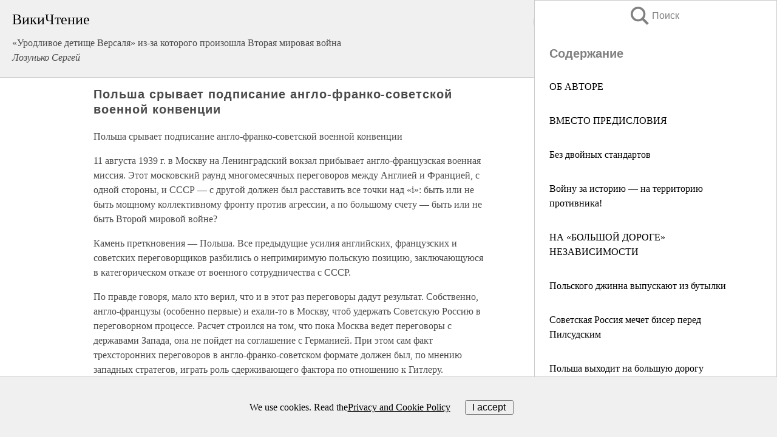

--- FILE ---
content_type: text/html; charset=UTF-8
request_url: https://history.wikireading.ru/193297
body_size: 34908
content:
<!doctype html>



<html><head>

<!-- Yandex.RTB -->
<script>window.yaContextCb=window.yaContextCb||[]</script>
<script src="https://yandex.ru/ads/system/context.js" async></script>

  <meta charset="utf-8">
  <title>Польша срывает подписание англо-франко-советской военной конвенции. «Уродливое детище Версаля» из-за которого произошла Вторая мировая война</title>
  
       <link rel="amphtml" href="https://history.wikireading.ru/amp193297">
     
  
  <link rel="shortcut icon" type="image/png" href="https://storage.yandexcloud.net/wr4files/favicon.ico">
  <!-- Global site tag (gtag.js) - Google Analytics -->
<script async src="https://www.googletagmanager.com/gtag/js?id=UA-90677494-1"></script>
<script>
  window.dataLayer = window.dataLayer || [];
  function gtag(){dataLayer.push(arguments);}
  gtag('js', new Date());

  gtag('config', 'UA-90677494-1');
</script>
  
  
 <meta name="viewport" content="width=device-width,minimum-scale=1,initial-scale=1">

  
<script type="text/javascript"  async="" src="https://cdn.ampproject.org/v0.js"></script>
<script type="text/javascript" custom-element="amp-sidebar" src="https://cdn.ampproject.org/v0/amp-sidebar-0.1.js" async=""></script>
<script type="text/javascript" async custom-element="amp-fx-collection" src="https://cdn.ampproject.org/v0/amp-fx-collection-0.1.js"></script>

<script async custom-element="amp-user-notification" src="https://cdn.ampproject.org/v0/amp-user-notification-0.1.js"></script>

  



 <style>/*! Bassplate | MIT License | http://github.com/basscss/bassplate */
  
  
  
  .lrpromo-container {
  background-color: #f5f5f5;
  border: 1px solid #e0e0e0;
  border-radius: 5px;
  padding: 15px;
  margin: 20px 0;
  font-family: Arial, sans-serif;
  max-width: 100%;
}
.lrpromo-flex {
  display: flex;
  align-items: center;
  justify-content: space-between;
  flex-wrap: wrap;
}
.lrpromo-content {
  flex: 1;
  min-width: 200px;
  margin-bottom:50px;
}
.lrpromo-heading {
  color: #000000;
  margin-top: 0;
  margin-bottom: 10px;
  font-size: 18px;
}
.lrpromo-text {
  margin-top: 0;
  margin-bottom: 10px;
  font-size: 16px;
}
.lrpromo-highlight {
  color: #ff6600;
  font-size: 18px;
  font-weight: bold;
}
.lrpromo-button {
  display: inline-block;
  background-color: #4682B4;
  color: white;
  text-decoration: none;
  padding: 10px 20px;
  border-radius: 4px;
  font-weight: bold;
  margin-top: 5px;
}
.lrpromo-image-container {
  margin-right: 20px;
  text-align: center;
}
.lrpromo-image {
  max-width: 100px;
  height: auto;
  display: block;
  margin: 0 auto;
  border-radius: 15px;
}
  
  
 
  /* some basic button styling */
      .favorite-button input[type=submit] {
        width: 48px;
        height: 48px;
        cursor: pointer;
        border: none;
        margin: 4px;
        transition: background 300ms ease-in-out;
		
      }
      .favorite-button amp-list {
        margin: var(--space-2);
      }

      .favorite-button .heart-fill {
        background: url('data:image/svg+xml;utf8,<svg xmlns="http://www.w3.org/2000/svg" width="48" height="48" viewBox="0 0 48 48"><path d="M34 6h-20c-2.21 0-3.98 1.79-3.98 4l-.02 32 14-6 14 6v-32c0-2.21-1.79-4-4-4z"/><path d="M0 0h48v48h-48z" fill="none"/></svg>');
      }
      .favorite-button .heart-border {
        background: url('data:image/svg+xml;utf8,<svg xmlns="http://www.w3.org/2000/svg" width="48" height="48" viewBox="0 0 48 48"><path d="M34 6h-20c-2.21 0-3.98 1.79-3.98 4l-.02 32 14-6 14 6v-32c0-2.21-1.79-4-4-4zm0 30l-10-4.35-10 4.35v-26h20v26z"/><path d="M0 0h48v48h-48z" fill="none"/></svg>');
      }
      /* While the page loads we show a grey heart icon to indicate that the functionality is not yet available. */
      .favorite-button .heart-loading,
      .favorite-button .heart-loading[placeholder] {
        background: url('data:image/svg+xml;utf8,<svg xmlns="http://www.w3.org/2000/svg" width="48" height="48" viewBox="0 0 48 48"><path d="M34 6h-20c-2.21 0-3.98 1.79-3.98 4l-.02 32 14-6 14 6v-32c0-2.21-1.79-4-4-4zm0 30l-10-4.35-10 4.35v-26h20v26z"/><path d="M0 0h48v48h-48z" fill="none"/></svg>');
      }
      .favorite-button .favorite-container {
        display: flex;
        align-items: center;
        justify-content: center;
      }
      .favorite-button .favorite-count {
	    
        display: flex;
        align-items: center;
        justify-content: center;
        padding: var(--space-1);
        margin-left: var(--space-1);
        position: relative;
        width: 48px;
        background: var(--color-primary);
        border-radius: .4em;
        color: var(--color-text-light);
      }
	  
	  
	  
	  
      .favorite-button .favorite-count.loading {
        color: #ccc;
        background: var(--color-bg-light);
      }
      .favorite-button .favorite-count.loading:after {
        border-right-color: var(--color-bg-light);
      }
      .favorite-button .favorite-count:after {
        content: '';
        position: absolute;
        left: 0;
        top: 50%;
        width: 0;
        height: 0;
        border: var(--space-1) solid transparent;
        border-right-color: var(--color-primary);
        border-left: 0;
        margin-top: calc(-1 * var(--space-1));
        margin-left: calc(-1 * var(--space-1));
      }
      /* A simple snackbar to show an error */
      #favorite-failed-message {
        display: flex;
        justify-content: space-between;
        position: fixed;
        bottom: 0;
        left: 0;
        right: 0;
        margin: 0 auto;
        width: 100%;
        max-width: 450px;
        background: #323232;
        color: white;
        padding: 1rem 1.5rem;
        z-index: 1000;
      }
      #favorite-failed-message div {
        color: #64dd17;
        margin: 0 1rem;
        cursor: pointer;
      }
  
     amp-img.contain img {
   object-fit: contain;
 }
 .fixed-height-container {
   position: relative;
   width: 100%;
   height: 300px;
 }
 
 .paddingleft10{
 padding-left:10px;
 }
 

 
 .color-light-grey{
 color:#CCCCCC;
 }
 
 .margin-bottom20{
 margin-bottom:20px;
 }
 
 .margin-bottom30{
 margin-bottom:30px;
 }
 
 .margin-top15{
 margin-top:15px;
 }
 
 .margin-top20{
 margin-top:20px;
 }
 
 .margin-top30{
 margin-top:30px;
 }
.margin-left15{margin-left:15px}

margin-left10{margin-left:10px}

.custom-central-block{max-width:700px;margin:0 auto;display:block}


 
  .h1class{
 font-size:20px;
 line-height:45px;
 font-weight:bold;
 line-height:25px;
 margin-top:15px;
 padding-bottom:10px;
 }
 
.font-family-1{font-family: Geneva, Arial, Helvetica, sans-serif;}
 

 
 .custom_down_soder{
  font-size:10px;
  margin-left:3px;
 }
 
 
  .custom_search_input {
        
		
		margin-top:15px;

        margin-right:10px;
        
		width:100%;
		height:50px;
		font-size:16px
      }
  
  .menu_button {
 width:30px;
 height:30px;
background: url('data:image/svg+xml;utf8,<svg xmlns="http://www.w3.org/2000/svg" width="30" height="30" viewBox="0 0 24 24"><path style="fill:gray;" d="M6,15h12c0.553,0,1,0.447,1,1v1c0,0.553-0.447,1-1,1H6c-0.553,0-1-0.447-1-1v-1C5,15.447,5.447,15,6,15z M5,11v1c0,0.553,0.447,1,1,1h12c0.553,0,1-0.447,1-1v-1c0-0.553-0.447-1-1-1H6C5.447,10,5,10.447,5,11z M5,6v1c0,0.553,0.447,1,1,1h12c0.553,0,1-0.447,1-1V6c0-0.553-0.447-1-1-1H6C5.447,5,5,5.447,5,6z"/></svg>');
border:hidden;
cursor:pointer;
background-repeat:no-repeat;
     }

	  
	  
 .search_button {
 width:30px;
 height:30px;
background: url('data:image/svg+xml;utf8,<svg xmlns="http://www.w3.org/2000/svg" width="30" height="30" viewBox="0 0 24 24"><path style="fill:gray;" d="M23.809 21.646l-6.205-6.205c1.167-1.605 1.857-3.579 1.857-5.711 0-5.365-4.365-9.73-9.731-9.73-5.365 0-9.73 4.365-9.73 9.73 0 5.366 4.365 9.73 9.73 9.73 2.034 0 3.923-.627 5.487-1.698l6.238 6.238 2.354-2.354zm-20.955-11.916c0-3.792 3.085-6.877 6.877-6.877s6.877 3.085 6.877 6.877-3.085 6.877-6.877 6.877c-3.793 0-6.877-3.085-6.877-6.877z"/></svg>');
border:hidden;
cursor:pointer;
background-repeat:no-repeat;
     }
	  
.custom_right_sidebar{
padding:10px;  
background-color:#fff;
color:#000;
min-width:300px;
width:500px
 }
 
 .custom_sidebar{
background-color:#fff;
color:#000;
min-width:300px;
width:500px
 }
 
.wr_logo{
font-size:24px;
color:#000000;
margin-bottom:15px
} 
 
.custom-start-block{
background-color:#f0f0f0;
border-bottom-color:#CCCCCC;
border-bottom-style:solid;
border-bottom-width:1px;
padding:20px;
padding-top:70px;
} 

.custom-last-block{
background-color:#f0f0f0;
border-top-color:#CCCCCC;
border-top-style:solid;
border-top-width:1px;
padding:20px;
} 

.none-underline{text-decoration:none;}

.footer-items{margin:0 auto; width:180px; }

.cusom-share-button-position{float:right  }
.cusom-search-button-position{position:absolute; right:50%; z-index:999; top:10px;  }

.bpadding-bottom-60{padding-bottom:60px;}
.custom_padding_sidebar{padding-bottom:60px; padding-top:60px}



 p{margin-top:10px; }
 .top5{margin-top:5px; }
 .top10{margin-top:20px; display:block}
 
 amp-social-share[type="vk"] {
  background-image: url("https://storage.yandexcloud.net/wr4files/vk-icon.png");
}

 .custom-img{object-fit: cover; max-width:100%; margin: 0 auto; display: block;}


.custom-selection-search-button{font-weight:bold; color:#666666; margin-left:10px}

.custom-select-search-button{cursor:pointer; color:#666666; margin-left:10px; text-decoration: underline;}

.custom-selected-item{font-weight:bold; font-size:20px}


.custom-footer{background-color:#fff; color:#000; position:fixed; bottom:0; 
z-index:99;
width:100%;
border-top-color:#CCCCCC;
border-top-style:solid;
border-top-width:0.7px;
height:50px
}


.custom-header{
background-color:#fff; 
color:#000; 
z-index:999;
width:100%;
border-bottom-color:#CCCCCC;
border-bottom-style:solid;
border-bottom-width:0.7px;
height:50px;
z-index:99999999;

}

.custom_ad_height{height:300px}

.desktop_side_block{
display:block;
position:fixed;
overflow:auto; 
height:100%;
 right: 0;
 top:0;
 
 background: whitesmoke;overflow-y: scroll;border:1px solid;
 border-color:#CCCCCC;
 z-index:99;
}


.desktop_side_block::-webkit-scrollbar-track {border-radius: 4px;}
.desktop_side_block::-webkit-scrollbar {width: 6px;}
.desktop_side_block::-webkit-scrollbar-thumb {border-radius: 4px;background: #CCCCCC;}
.desktop_side_block::-webkit-scrollbar-thumb {background:  #CCCCCC;}


@media (min-width: 1100px) { body { width:75% } main {width:700px} .ampstart-sidebar{width:400px} .custom-start-block{padding-right:50px; padding-top:20px;} .custom-header{visibility: hidden;} .ampstart-faq-item{width:300px}}
@media (min-width: 900px) and (max-width: 1100px)  { body { width:80% } main {width:600px} .ampstart-sidebar{width:300px} .custom-start-block{padding-right:50px; padding-top:20px;} .custom-header{visibility: hidden;} .ampstart-faq-item{width:300px}}


.padding-bootom-30{padding-bottom:30px}

.padding-bootom-70{padding-bottom:70px}

.padding-left-35{padding-left:35px}

.padding-left-30{padding-left:30px}

.border-bottom-gray{border-bottom: 1px solid gray;}

.width-75{width:75px}

.width-225{width:225px}

.color-gray{color:gray;}

.bold{font-weight:bold}

.font-size-12{font-size:12px}

.font-size-14{font-size:14px}

.font-20{font-size:20px}

.crop_text {
    white-space: nowrap; 
    overflow: hidden; 
    text-overflow: ellipsis; 
	padding-left:5px;
	padding-right:5px;
   }
.overflow-hidden{ overflow:hidden;} 

.right-position{margin-left: auto; margin-right: 0;}

.center-position{margin:0 auto}

.display-block{display:block}

.poinrer{cursor:pointer}

.clean_button{border: none; outline: none; background:none}

.height-70{height:70px} 

.line-height-15{line-height:15px}

.custom-notification{
        position: fixed;
        padding:100px 100px;
        top: 0;
        width:100%;
        height:100%;  
        display: block;
        z-index:9;
		background-color:#FFFFFF      
    }  
	
	/*----------------------------------------------------------------------------------------------------------------------------------*/


 
 
      html {
        font-family:Georgia, serif;
        line-height: 1.15;
        -ms-text-size-adjust: 100%;
        -webkit-text-size-adjust: 100%;
      }
      body {
        margin: 0;
      }
      article,
      aside,
      footer,
      header,
      nav,
      section {
        display: block;
      }
      h1 {
        font-size: 2em;
        margin: 0.67em 0;
      }
      figcaption,
      figure,
      main {
        display: block;
      }
      figure {
        margin: 1em 40px;
      }
      hr {
        box-sizing: content-box;
        height: 0;
        overflow: visible;
      }
      pre {
        font-family: monospace, monospace;
        font-size: 1em;
      }
      a {
        background-color: transparent;
        -webkit-text-decoration-skip: objects;
      }
      a:active,
      a:hover {
        outline-width: 0;
      }
      abbr[title] {
        border-bottom: none;
        text-decoration: underline;
        text-decoration: underline dotted;
      }
      b,
      strong {
        font-weight: inherit;
        font-weight: bolder;
      }
      code,
      kbd,
      samp {
        font-family: monospace, monospace;
        font-size: 1em;
      }
      dfn {
        font-style: italic;
      }
      mark {
        background-color: #ff0;
        color: #000;
      }
      small {
        font-size: 80%;
      }
      sub,
      sup {
        font-size: 75%;
        line-height: 0;
        position: relative;
        vertical-align: baseline;
      }
      sub {
        bottom: -0.25em;
      }
      sup {
        top: -0.5em;
      }
      audio,
      video {
        display: inline-block;
      }
      audio:not([controls]) {
        display: none;
        height: 0;
      }
      img {
        border-style: none;
      }
      svg:not(:root) {
        overflow: hidden;
      }
      button,
      input,
      optgroup,
      select,
      textarea {
        font-family: sans-serif;
        font-size: 100%;
        line-height: 1.15;
        margin: 0;
      }
      button,
      input {
        overflow: visible;
      }
      button,
      select {
        text-transform: none;
      }
      [type='reset'],
      [type='submit'],
      button,
      html [type='button'] {
        -webkit-appearance: button;
      }
      [type='button']::-moz-focus-inner,
      [type='reset']::-moz-focus-inner,
      [type='submit']::-moz-focus-inner,
      button::-moz-focus-inner {
        border-style: none;
        padding: 0;
      }
      [type='button']:-moz-focusring,
      [type='reset']:-moz-focusring,
      [type='submit']:-moz-focusring,
      button:-moz-focusring {
        outline: 1px dotted ButtonText;
      }
      fieldset {
        border: 1px solid silver;
        margin: 0 2px;
        padding: 0.35em 0.625em 0.75em;
      }
      legend {
        box-sizing: border-box;
        color: inherit;
        display: table;
        max-width: 100%;
        padding: 0;
        white-space: normal;
      }
      progress {
        display: inline-block;
        vertical-align: baseline;
      }
      textarea {
        overflow: auto;
      }
      [type='checkbox'],
      [type='radio'] {
        box-sizing: border-box;
        padding: 0;
      }
      [type='number']::-webkit-inner-spin-button,
      [type='number']::-webkit-outer-spin-button {
        height: auto;
      }
      [type='search'] {
        -webkit-appearance: textfield;
        outline-offset: -2px;
      }
      [type='search']::-webkit-search-cancel-button,
      [type='search']::-webkit-search-decoration {
        -webkit-appearance: none;
      }
      ::-webkit-file-upload-button {
        -webkit-appearance: button;
        font: inherit;
      }
      details,
      menu {
        display: block;
      }
      summary {
        display: list-item;
      }
      canvas {
        display: inline-block;
      }
      [hidden],
      template {
        display: none;
      }
      .h00 {
        font-size: 4rem;
      }
      .h0,
      .h1 {
        font-size: 3rem;
      }
      .h2 {
        font-size: 2rem;
      }
      .h3 {
        font-size: 1.5rem;
      }
      .h4 {
        font-size: 1.125rem;
      }
      .h5 {
        font-size: 0.875rem;
      }
      .h6 {
        font-size: 0.75rem;
      }
      .font-family-inherit {
        font-family: inherit;
      }
      .font-size-inherit {
        font-size: inherit;
      }
      .text-decoration-none {
        text-decoration: none;
      }
      .bold {
        font-weight: 700;
      }
      .regular {
        font-weight: 400;
      }
      .italic {
        font-style: italic;
      }
      .caps {
        text-transform: uppercase;
        letter-spacing: 0.2em;
      }
      .left-align {
        text-align: left;
      }
      .center {
        text-align: center;
      }
      .right-align {
        text-align: right;
      }
      .justify {
        text-align: justify;
      }
      .nowrap {
        white-space: nowrap;
      }
      .break-word {
        word-wrap: break-word;
      }
      .line-height-1 {
        line-height: 1rem;
      }
      .line-height-2 {
        line-height: 1.125rem;
      }
      .line-height-3 {
        line-height: 1.5rem;
      }
      .line-height-4 {
        line-height: 2rem;
      }
      .list-style-none {
        list-style: none;
      }
      .underline {
        text-decoration: underline;
      }
      .truncate {
        max-width: 100%;
        overflow: hidden;
        text-overflow: ellipsis;
        white-space: nowrap;
      }
      .list-reset {
        list-style: none;
        padding-left: 0;
      }
      .inline {
        display: inline;
      }
      .block {
        display: block;
      }
      .inline-block {
        display: inline-block;
      }
      .table {
        display: table;
      }
      .table-cell {
        display: table-cell;
      }
      .overflow-hidden {
        overflow: hidden;
      }
      .overflow-scroll {
        overflow: scroll;
      }
      .overflow-auto {
        overflow: auto;
      }
      .clearfix:after,
      .clearfix:before {
        content: ' ';
        display: table;
      }
      .clearfix:after {
        clear: both;
      }
      .left {
        float: left;
      }
      .right {
        float: right;
      }
      .fit {
        max-width: 100%;
      }
      .max-width-1 {
        max-width: 24rem;
      }
      .max-width-2 {
        max-width: 32rem;
      }
      .max-width-3 {
        max-width: 48rem;
      }
      .max-width-4 {
        max-width: 64rem;
      }
      .border-box {
        box-sizing: border-box;
      }
      .align-baseline {
        vertical-align: baseline;
      }
      .align-top {
        vertical-align: top;
      }
      .align-middle {
        vertical-align: middle;

      }
      .align-bottom {
        vertical-align: bottom;
      }
      .m0 {
        margin: 0;
      }
      .mt0 {
        margin-top: 0;
      }
      .mr0 {
        margin-right: 0;
      }
      .mb0 {
        margin-bottom: 0;
      }
      .ml0,
      .mx0 {
        margin-left: 0;
      }
      .mx0 {
        margin-right: 0;
      }
      .my0 {
        margin-top: 0;
        margin-bottom: 0;
      }
      .m1 {
        margin: 0.5rem;
      }
      .mt1 {
        margin-top: 0.5rem;
      }
      .mr1 {
        margin-right: 0.5rem;
      }
      .mb1 {
        margin-bottom: 0.5rem;
      }
      .ml1,
      .mx1 {
        margin-left: 0.5rem;
      }
      .mx1 {
        margin-right: 0.5rem;
      }
      .my1 {
        margin-top: 0.5rem;
        margin-bottom: 0.5rem;
      }
      .m2 {
        margin: 1rem;
      }
      .mt2 {
        margin-top: 1rem;
      }
      .mr2 {
        margin-right: 1rem;
      }
      .mb2 {
        margin-bottom: 1rem;
      }
      .ml2,
      .mx2 {
        margin-left: 1rem;
      }
      .mx2 {
        margin-right: 1rem;
      }
      .my2 {
        margin-top: 1rem;
        margin-bottom: 1rem;
      }
      .m3 {
        margin: 1.5rem;
      }
      .mt3 {
        margin-top: 1.5rem;
      }
      .mr3 {
        margin-right: 1.5rem;
      }
      .mb3 {
        margin-bottom: 1.5rem;
      }
      .ml3,
      .mx3 {
        margin-left: 1.5rem;
      }
      .mx3 {
        margin-right: 1.5rem;
      }
      .my3 {
        margin-top: 1.5rem;
        margin-bottom: 1.5rem;
      }
      .m4 {
        margin: 2rem;
      }
      .mt4 {
        margin-top: 2rem;
      }
      .mr4 {
        margin-right: 2rem;
      }
      .mb4 {
        margin-bottom: 2rem;
      }
      .ml4,
      .mx4 {
        margin-left: 2rem;
      }
      .mx4 {
        margin-right: 2rem;
      }
      .my4 {
        margin-top: 2rem;
        margin-bottom: 2rem;
      }
      .mxn1 {
        margin-left: calc(0.5rem * -1);
        margin-right: calc(0.5rem * -1);
      }
      .mxn2 {
        margin-left: calc(1rem * -1);
        margin-right: calc(1rem * -1);
      }
      .mxn3 {
        margin-left: calc(1.5rem * -1);
        margin-right: calc(1.5rem * -1);
      }
      .mxn4 {
        margin-left: calc(2rem * -1);
        margin-right: calc(2rem * -1);
      }
      .m-auto {
        margin: auto;
      }
      .mt-auto {
        margin-top: auto;
      }
      .mr-auto {
        margin-right: auto;
      }
      .mb-auto {
        margin-bottom: auto;
      }
      .ml-auto,
      .mx-auto {
        margin-left: auto;
      }
      .mx-auto {
        margin-right: auto;
      }
      .my-auto {
        margin-top: auto;
        margin-bottom: auto;
      }
      .p0 {
        padding: 0;
      }
      .pt0 {
        padding-top: 0;
      }
      .pr0 {
        padding-right: 0;
      }
      .pb0 {
        padding-bottom: 0;
      }
      .pl0,
      .px0 {
        padding-left: 0;
      }
      .px0 {
        padding-right: 0;
      }
      .py0 {
        padding-top: 0;
        padding-bottom: 0;
      }
      .p1 {
        padding: 0.5rem;
      }
      .pt1 {
        padding-top: 0.5rem;
      }
      .pr1 {
        padding-right: 0.5rem;
      }
      .pb1 {
        padding-bottom: 0.5rem;
      }
      .pl1 {
        padding-left: 0.5rem;
      }
      .py1 {
        padding-top: 0.5rem;
        padding-bottom: 0.5rem;
      }
      .px1 {
        padding-left: 0.5rem;
        padding-right: 0.5rem;
      }
      .p2 {
        padding: 1rem;
      }
      .pt2 {
        padding-top: 1rem;
      }
      .pr2 {
        padding-right: 1rem;
      }
      .pb2 {
        padding-bottom: 1rem;
      }
      .pl2 {
        padding-left: 1rem;
      }
      .py2 {
        padding-top: 1rem;
        padding-bottom: 1rem;
      }
      .px2 {
        padding-left: 1rem;
        padding-right: 1rem;
      }
      .p3 {
        padding: 1.5rem;
      }
      .pt3 {
        padding-top: 1.5rem;
      }
      .pr3 {
        padding-right: 1.5rem;
      }
      .pb3 {
        padding-bottom: 1.5rem;
      }
      .pl3 {
        padding-left: 1.5rem;
      }
      .py3 {
        padding-top: 1.5rem;
        padding-bottom: 1.5rem;
      }
      .px3 {
        padding-left: 1.5rem;
        padding-right: 1.5rem;
      }
      .p4 {
        padding: 2rem;
      }
      .pt4 {
        padding-top: 2rem;
      }
      .pr4 {
        padding-right: 2rem;
      }
      .pb4 {
        padding-bottom: 2rem;
      }
      .pl4 {
        padding-left: 2rem;
      }
      .py4 {
        padding-top: 2rem;
        padding-bottom: 2rem;
      }
      .px4 {
        padding-left: 2rem;
        padding-right: 2rem;
      }
      .col {
        float: left;
      }
      .col,
      .col-right {
        box-sizing: border-box;
      }
      .col-right {
        float: right;
      }
      .col-1 {
        width: 8.33333%;
      }
      .col-2 {
        width: 16.66667%;
      }
      .col-3 {
        width: 25%;
      }
      .col-4 {
        width: 33.33333%;
      }
      .col-5 {
        width: 41.66667%;
      }
      .col-6 {
        width: 50%;
      }
      .col-7 {
        width: 58.33333%;
      }
      .col-8 {
        width: 66.66667%;
      }
      .col-9 {
        width: 75%;
      }
      .col-10 {
        width: 83.33333%;
      }
      .col-11 {
        width: 91.66667%;
      }
      .col-12 {
        width: 100%;
      }
      @media (min-width: 40.06rem) {
        .sm-col {
          float: left;
          box-sizing: border-box;
        }
        .sm-col-right {
          float: right;
          box-sizing: border-box;
        }
        .sm-col-1 {
          width: 8.33333%;
        }
        .sm-col-2 {
          width: 16.66667%;
        }
        .sm-col-3 {
          width: 25%;
        }
        .sm-col-4 {
          width: 33.33333%;
        }
        .sm-col-5 {
          width: 41.66667%;
        }
        .sm-col-6 {
          width: 50%;
        }
        .sm-col-7 {
          width: 58.33333%;
        }
        .sm-col-8 {
          width: 66.66667%;
        }
        .sm-col-9 {
          width: 75%;
        }
        .sm-col-10 {
          width: 83.33333%;
        }
        .sm-col-11 {
          width: 91.66667%;
        }
        .sm-col-12 {
          width: 100%;
        }
      }
      @media (min-width: 52.06rem) {
        .md-col {
          float: left;
          box-sizing: border-box;
        }
        .md-col-right {
          float: right;
          box-sizing: border-box;
        }
        .md-col-1 {
          width: 8.33333%;
        }
        .md-col-2 {
          width: 16.66667%;
        }
        .md-col-3 {
          width: 25%;
        }
        .md-col-4 {
          width: 33.33333%;
        }
        .md-col-5 {
          width: 41.66667%;
        }
        .md-col-6 {
          width: 50%;
        }
        .md-col-7 {
          width: 58.33333%;
        }
        .md-col-8 {
          width: 66.66667%;
        }
        .md-col-9 {
          width: 75%;
        }
        .md-col-10 {
          width: 83.33333%;
        }
        .md-col-11 {
          width: 91.66667%;
        }
        .md-col-12 {
          width: 100%;
        }
      }
      @media (min-width: 64.06rem) {
        .lg-col {
          float: left;
          box-sizing: border-box;
        }
        .lg-col-right {
          float: right;
          box-sizing: border-box;
        }
        .lg-col-1 {
          width: 8.33333%;
        }
        .lg-col-2 {
          width: 16.66667%;
        }
        .lg-col-3 {
          width: 25%;
        }
        .lg-col-4 {
          width: 33.33333%;
        }
        .lg-col-5 {
          width: 41.66667%;
        }
        .lg-col-6 {
          width: 50%;
        }
        .lg-col-7 {
          width: 58.33333%;
        }
        .lg-col-8 {
          width: 66.66667%;
        }
        .lg-col-9 {
          width: 75%;
        }
        .lg-col-10 {
          width: 83.33333%;
        }
        .lg-col-11 {
          width: 91.66667%;
        }
        .lg-col-12 {
          width: 100%;
        }
      }
      .flex {
        display: -ms-flexbox;
        display: flex;
      }
      @media (min-width: 40.06rem) {
        .sm-flex {
          display: -ms-flexbox;
          display: flex;
        }
      }
      @media (min-width: 52.06rem) {
        .md-flex {
          display: -ms-flexbox;
          display: flex;
        }
      }
      @media (min-width: 64.06rem) {
        .lg-flex {
          display: -ms-flexbox;
          display: flex;
        }
      }
      .flex-column {
        -ms-flex-direction: column;
        flex-direction: column;
      }
      .flex-wrap {
        -ms-flex-wrap: wrap;
        flex-wrap: wrap;
      }
      .items-start {
        -ms-flex-align: start;
        align-items: flex-start;
      }
      .items-end {
        -ms-flex-align: end;
        align-items: flex-end;
      }
      .items-center {
        -ms-flex-align: center;
        align-items: center;
      }
      .items-baseline {
        -ms-flex-align: baseline;
        align-items: baseline;
      }
      .items-stretch {
        -ms-flex-align: stretch;
        align-items: stretch;
      }
      .self-start {
        -ms-flex-item-align: start;
        align-self: flex-start;
      }
      .self-end {
        -ms-flex-item-align: end;
        align-self: flex-end;
      }
      .self-center {
        -ms-flex-item-align: center;
        -ms-grid-row-align: center;
        align-self: center;
      }
      .self-baseline {
        -ms-flex-item-align: baseline;
        align-self: baseline;
      }
      .self-stretch {
        -ms-flex-item-align: stretch;
        -ms-grid-row-align: stretch;
        align-self: stretch;
      }
      .justify-start {
        -ms-flex-pack: start;
        justify-content: flex-start;
      }
      .justify-end {
        -ms-flex-pack: end;
        justify-content: flex-end;
      }
      .justify-center {
        -ms-flex-pack: center;
        justify-content: center;
      }
      .justify-between {
        -ms-flex-pack: justify;
        justify-content: space-between;
      }
      .justify-around {
        -ms-flex-pack: distribute;
        justify-content: space-around;
      }
      .justify-evenly {
        -ms-flex-pack: space-evenly;
        justify-content: space-evenly;
      }
      .content-start {
        -ms-flex-line-pack: start;
        align-content: flex-start;
      }
      .content-end {
        -ms-flex-line-pack: end;
        align-content: flex-end;
      }
      .content-center {
        -ms-flex-line-pack: center;
        align-content: center;
      }
      .content-between {
        -ms-flex-line-pack: justify;
        align-content: space-between;
      }
      .content-around {
        -ms-flex-line-pack: distribute;
        align-content: space-around;
      }
      .content-stretch {
        -ms-flex-line-pack: stretch;
        align-content: stretch;
      }
      .flex-auto {

        -ms-flex: 1 1 auto;
        flex: 1 1 auto;
        min-width: 0;
        min-height: 0;
      }
      .flex-none {
        -ms-flex: none;
        flex: none;
      }
      .order-0 {
        -ms-flex-order: 0;
        order: 0;
      }
      .order-1 {
        -ms-flex-order: 1;
        order: 1;
      }
      .order-2 {
        -ms-flex-order: 2;
        order: 2;
      }
      .order-3 {
        -ms-flex-order: 3;
        order: 3;
      }
      .order-last {
        -ms-flex-order: 99999;
        order: 99999;
      }
      .relative {
        position: relative;
      }
      .absolute {
        position: absolute;
      }
      .fixed {
        position: fixed;
      }
      .top-0 {
        top: 0;
      }
      .right-0 {
        right: 0;
      }
      .bottom-0 {
        bottom: 0;
      }
      .left-0 {
        left: 0;
      }
      .z1 {
        z-index: 1;
      }
      .z2 {
        z-index: 2;
      }
      .z3 {
        z-index: 3;
      }
      .z4 {
        z-index: 4;
      }
      .border {
        border-style: solid;
        border-width: 1px;
      }
      .border-top {
        border-top-style: solid;
        border-top-width: 1px;
      }
      .border-right {
        border-right-style: solid;
        border-right-width: 1px;
      }
      .border-bottom {
        border-bottom-style: solid;
        border-bottom-width: 1px;
      }
      .border-left {
        border-left-style: solid;
        border-left-width: 1px;
      }
      .border-none {
        border: 0;
      }
      .rounded {
        border-radius: 3px;
      }
      .circle {
        border-radius: 50%;
      }
      .rounded-top {
        border-radius: 3px 3px 0 0;
      }
      .rounded-right {
        border-radius: 0 3px 3px 0;
      }
      .rounded-bottom {
        border-radius: 0 0 3px 3px;
      }
      .rounded-left {
        border-radius: 3px 0 0 3px;
      }
      .not-rounded {
        border-radius: 0;
      }
      .hide {
        position: absolute;
        height: 1px;
        width: 1px;
        overflow: hidden;
        clip: rect(1px, 1px, 1px, 1px);
      }
      @media (max-width: 40rem) {
        .xs-hide {
          display: none;
        }
      }
      @media (min-width: 40.06rem) and (max-width: 52rem) {
        .sm-hide {
          display: none;
        }
      }
      @media (min-width: 52.06rem) and (max-width: 64rem) {
        .md-hide {
          display: none;
        }
      }
      @media (min-width: 64.06rem) {
        .lg-hide {
          display: none;
        }
      }
      .display-none {
        display: none;
      }
      * {
        box-sizing: border-box;
      }
	  

      body {
        background: #fff;
        color: #4a4a4a;
        font-family:Georgia, serif;
        min-width: 315px;
        overflow-x: hidden;
       /* font-smooth: always;
        -webkit-font-smoothing: antialiased;*/
      }
      main {
       margin: 0 auto;
      }
    
      .ampstart-accent {
        color: #003f93;
      }
      #content:target {
        margin-top: calc(0px - 3.5rem);
        padding-top: 3.5rem;
      }
      .ampstart-title-lg {
        font-size: 3rem;
        line-height: 3.5rem;
        letter-spacing: 0.06rem;
      }
      .ampstart-title-md {
        font-size: 2rem;
        line-height: 2.5rem;
        letter-spacing: 0.06rem;
      }
      .ampstart-title-sm {
        font-size: 1.5rem;
        line-height: 2rem;
        letter-spacing: 0.06rem;
      }
      .ampstart-subtitle,
      body {
        line-height: 1.5rem;
        letter-spacing: normal;
      }
      .ampstart-subtitle {
        color: #003f93;
        font-size: 1rem;
      }
      .ampstart-byline,

      .ampstart-caption,
      .ampstart-hint,
      .ampstart-label {
        font-size: 0.875rem;
        color: #4f4f4f;
        line-height: 1.125rem;
        letter-spacing: 0.06rem;
      }
      .ampstart-label {
        text-transform: uppercase;
      }
      .ampstart-footer,
      .ampstart-small-text {
        font-size: 0.75rem;
        line-height: 1rem;
        letter-spacing: 0.06rem;
      }
      .ampstart-card {
        box-shadow: 0 1px 1px 0 rgba(0, 0, 0, 0.14),
          0 1px 1px -1px rgba(0, 0, 0, 0.14), 0 1px 5px 0 rgba(0, 0, 0, 0.12);
      }
      .h1,
      h1 {
        font-size: 3rem;
        line-height: 3.5rem;
      }
      .h2,
      h2 {
        font-size: 2rem;
        line-height: 2.5rem;
      }
      .h3,
      h3 {
        font-size: 1.5rem;
        line-height: 2rem;
      }
      .h4,
      h4 {
        font-size: 1.125rem;
        line-height: 1.5rem;
      }
      .h5,
      h5 {
        font-size: 0.875rem;
        line-height: 1.125rem;
      }
      .h6,
      h6 {
        font-size: 0.75rem;
        line-height: 1rem;
      }
      h1,
      h2,
      h3,
      h4,
      h5,
      h6 {
        margin: 0;
        padding: 0;
        font-weight: 400;
        letter-spacing: 0.06rem;
      }
      a,
      a:active,
      a:visited {
        color: inherit;
      }
      .ampstart-btn {
        font-family: inherit;
        font-weight: inherit;
        font-size: 1rem;
        line-height: 1.125rem;
        padding: 0.7em 0.8em;
        text-decoration: none;
        white-space: nowrap;
        word-wrap: normal;
        vertical-align: middle;
        cursor: pointer;
        background-color: #000;
        color: #fff;
        border: 1px solid #fff;
      }
      .ampstart-btn:visited {
        color: #fff;
      }
      .ampstart-btn-secondary {
        background-color: #fff;
        color: #000;
        border: 1px solid #000;
      }
      .ampstart-btn-secondary:visited {
        color: #000;
      }
      .ampstart-btn:active .ampstart-btn:focus {
        opacity: 0.8;
      }
      .ampstart-btn[disabled],
      .ampstart-btn[disabled]:active,
      .ampstart-btn[disabled]:focus,
      .ampstart-btn[disabled]:hover {
        opacity: 0.5;
        outline: 0;
        cursor: default;
      }
      .ampstart-dropcap:first-letter {
        color: #000;
        font-size: 3rem;
        font-weight: 700;
        float: left;
        overflow: hidden;
        line-height: 3rem;
        margin-left: 0;
        margin-right: 0.5rem;
      }
      .ampstart-initialcap {
        padding-top: 1rem;
        margin-top: 1.5rem;
      }
      .ampstart-initialcap:first-letter {
        color: #000;
        font-size: 3rem;
        font-weight: 700;
        margin-left: -2px;
      }
      .ampstart-pullquote {
        border: none;
        border-left: 4px solid #000;
        font-size: 1.5rem;
        padding-left: 1.5rem;
      }
      .ampstart-byline time {
        font-style: normal;
        white-space: nowrap;
      }
      .amp-carousel-button-next {
        background-image: url('data:image/svg+xml;charset=utf-8,<svg width="18" height="18" viewBox="0 0 34 34" xmlns="http://www.w3.org/2000/svg"><title>Next</title><path d="M25.557 14.7L13.818 2.961 16.8 0l16.8 16.8-16.8 16.8-2.961-2.961L25.557 18.9H0v-4.2z" fill="%23FFF" fill-rule="evenodd"/></svg>');
      }
      .amp-carousel-button-prev {
        background-image: url('data:image/svg+xml;charset=utf-8,<svg width="18" height="18" viewBox="0 0 34 34" xmlns="http://www.w3.org/2000/svg"><title>Previous</title><path d="M33.6 14.7H8.043L19.782 2.961 16.8 0 0 16.8l16.8 16.8 2.961-2.961L8.043 18.9H33.6z" fill="%23FFF" fill-rule="evenodd"/></svg>');
      }
      .ampstart-dropdown {
        min-width: 200px;
      }
      .ampstart-dropdown.absolute {
        z-index: 100;
      }
      .ampstart-dropdown.absolute > section,
      .ampstart-dropdown.absolute > section > header {

        height: 100%;
      }
      .ampstart-dropdown > section > header {
        background-color: #000;
        border: 0;
        color: #fff;
      }
      .ampstart-dropdown > section > header:after {
        display: inline-block;
        content: '+';
        padding: 0 0 0 1.5rem;
        color: #003f93;
      }
      .ampstart-dropdown > [expanded] > header:after {
        content: '–';
      }
      .absolute .ampstart-dropdown-items {
        z-index: 200;
      }
      .ampstart-dropdown-item {
        background-color: #000;
        color: #003f93;
        opacity: 0.9;
      }
      .ampstart-dropdown-item:active,
      .ampstart-dropdown-item:hover {
        opacity: 1;
      }
      .ampstart-footer {
        background-color: #fff;
        color: #000;
        padding-top: 5rem;
        padding-bottom: 5rem;
      }
      .ampstart-footer .ampstart-icon {
        fill: #000;
      }
      .ampstart-footer .ampstart-social-follow li:last-child {
        margin-right: 0;
      }
      .ampstart-image-fullpage-hero {
        color: #fff;
      }
      .ampstart-fullpage-hero-heading-text,
      .ampstart-image-fullpage-hero .ampstart-image-credit {
        -webkit-box-decoration-break: clone;
        box-decoration-break: clone;
        background: #000;
        padding: 0 1rem 0.2rem;
      }
      .ampstart-image-fullpage-hero > amp-img {
        max-height: calc(100vh - 3.5rem);
      }
      .ampstart-image-fullpage-hero > amp-img img {
        -o-object-fit: cover;
        object-fit: cover;
      }
      .ampstart-fullpage-hero-heading {
        line-height: 3.5rem;
      }
      .ampstart-fullpage-hero-cta {
        background: transparent;
      }
      .ampstart-readmore {
        background: linear-gradient(0deg, rgba(0, 0, 0, 0.65) 0, transparent);
        color: #fff;
        margin-top: 5rem;
        padding-bottom: 3.5rem;
      }
      .ampstart-readmore:after {
        display: block;
        content: '⌄';
        font-size: 2rem;
      }
      .ampstart-readmore-text {
        background: #000;
      }
      @media (min-width: 52.06rem) {
        .ampstart-image-fullpage-hero > amp-img {
          height: 60vh;
        }
      }
      .ampstart-image-heading {
        color: #fff;
        background: linear-gradient(0deg, rgba(0, 0, 0, 0.65) 0, transparent);
      }
      .ampstart-image-heading > * {
        margin: 0;
      }
      amp-carousel .ampstart-image-with-heading {
        margin-bottom: 0;
      }
      .ampstart-image-with-caption figcaption {
        color: #4f4f4f;
        line-height: 1.125rem;
      }
      amp-carousel .ampstart-image-with-caption {
        margin-bottom: 0;
      }
      .ampstart-input {
        max-width: 100%;
        width: 300px;
        min-width: 100px;
        font-size: 1rem;
        line-height: 1.5rem;
      }
      .ampstart-input [disabled],
      .ampstart-input [disabled] + label {
        opacity: 0.5;
      }
      .ampstart-input [disabled]:focus {
        outline: 0;
      }
      .ampstart-input > input,
      .ampstart-input > select,
      .ampstart-input > textarea {
        width: 100%;
        margin-top: 1rem;
        line-height: 1.5rem;
        border: 0;
        border-radius: 0;
        border-bottom: 1px solid #4a4a4a;
        background: none;
        color: #4a4a4a;
        outline: 0;
      }
      .ampstart-input > label {
        color: #003f93;
        pointer-events: none;
        text-align: left;
        font-size: 0.875rem;
        line-height: 1rem;
        opacity: 0;
        animation: 0.2s;
        animation-timing-function: cubic-bezier(0.4, 0, 0.2, 1);
        animation-fill-mode: forwards;
      }
      .ampstart-input > input:focus,
      .ampstart-input > select:focus,
      .ampstart-input > textarea:focus {
        outline: 0;
      }
      .ampstart-input > input:focus:-ms-input-placeholder,
      .ampstart-input > select:focus:-ms-input-placeholder,
      .ampstart-input > textarea:focus:-ms-input-placeholder {
        color: transparent;
      }
      .ampstart-input > input:focus::placeholder,
      .ampstart-input > select:focus::placeholder,
      .ampstart-input > textarea:focus::placeholder {
        color: transparent;
      }
      .ampstart-input > input:not(:placeholder-shown):not([disabled]) + label,
      .ampstart-input > select:not(:placeholder-shown):not([disabled]) + label,
      .ampstart-input
        > textarea:not(:placeholder-shown):not([disabled])
        + label {
        opacity: 1;
      }
      .ampstart-input > input:focus + label,
      .ampstart-input > select:focus + label,
      .ampstart-input > textarea:focus + label {
        animation-name: a;
      }
      @keyframes a {
        to {
          opacity: 1;
        }
      }
      .ampstart-input > label:after {
        content: '';
        height: 2px;
        position: absolute;
        bottom: 0;
        left: 45%;
        background: #003f93;
        transition: 0.2s;
        transition-timing-function: cubic-bezier(0.4, 0, 0.2, 1);
        visibility: hidden;
        width: 10px;
      }
      .ampstart-input > input:focus + label:after,
      .ampstart-input > select:focus + label:after,
      .ampstart-input > textarea:focus + label:after {
        left: 0;
        width: 100%;
        visibility: visible;
      }
      .ampstart-input > input[type='search'] {
        -webkit-appearance: none;
        -moz-appearance: none;
        appearance: none;
      }
      .ampstart-input > input[type='range'] {
        border-bottom: 0;
      }
      .ampstart-input > input[type='range'] + label:after {
        display: none;
      }
      .ampstart-input > select {
        -webkit-appearance: none;
        -moz-appearance: none;
        appearance: none;
      }
      .ampstart-input > select + label:before {
        content: '⌄';
        line-height: 1.5rem;
        position: absolute;
        right: 5px;
        zoom: 2;
        top: 0;
        bottom: 0;
        color: #003f93;
      }
      .ampstart-input-chk,
      .ampstart-input-radio {
        width: auto;
        color: #4a4a4a;
      }
      .ampstart-input input[type='checkbox'],
      .ampstart-input input[type='radio'] {
        margin-top: 0;
        -webkit-appearance: none;
        -moz-appearance: none;
        appearance: none;
        width: 20px;
        height: 20px;
        border: 1px solid #003f93;
        vertical-align: middle;
        margin-right: 0.5rem;
        text-align: center;
      }
      .ampstart-input input[type='radio'] {
        border-radius: 20px;
      }
      .ampstart-input input[type='checkbox']:not([disabled]) + label,
      .ampstart-input input[type='radio']:not([disabled]) + label {
        pointer-events: auto;
        animation: none;
        vertical-align: middle;
        opacity: 1;
        cursor: pointer;
      }
      .ampstart-input input[type='checkbox'] + label:after,
      .ampstart-input input[type='radio'] + label:after {
        display: none;
      }
      .ampstart-input input[type='checkbox']:after,
      .ampstart-input input[type='radio']:after {
        position: absolute;
        top: 0;
        left: 0;
        bottom: 0;
        right: 0;
        content: ' ';
        line-height: 1.4rem;
        vertical-align: middle;
        text-align: center;
        background-color: #fff;
      }
      .ampstart-input input[type='checkbox']:checked:after {
        background-color: #003f93;
        color: #fff;
        content: '✓';
      }
      .ampstart-input input[type='radio']:checked {
        background-color: #fff;
      }
      .ampstart-input input[type='radio']:after {
        top: 3px;
        bottom: 3px;
        left: 3px;
        right: 3px;
        border-radius: 12px;
      }
      .ampstart-input input[type='radio']:checked:after {
        content: '';
        font-size: 3rem;
        background-color: #003f93;
      }
    /*  .ampstart-input > label,
      _:-ms-lang(x) {
        opacity: 1;
      }
      .ampstart-input > input:-ms-input-placeholder,
      _:-ms-lang(x) {
        color: transparent;
      }
      .ampstart-input > input::placeholder,
      _:-ms-lang(x) {
        color: transparent;
      }
      .ampstart-input > input::-ms-input-placeholder,
      _:-ms-lang(x) {
        color: transparent;
      }*/
      .ampstart-input > select::-ms-expand {
        display: none;
      }
      .ampstart-headerbar {
        background-color: #fff;
        color: #000;
        z-index: 999;
        box-shadow: 0 0 5px 2px rgba(0, 0, 0, 0.1);
      }
      .ampstart-headerbar + :not(amp-sidebar),
      .ampstart-headerbar + amp-sidebar + * {
        margin-top: 3.5rem;
      }
      .ampstart-headerbar-nav .ampstart-nav-item {
        padding: 0 1rem;
        background: transparent;
        opacity: 0.8;
      }
      .ampstart-headerbar-nav {
        line-height: 3.5rem;
      }
      .ampstart-nav-item:active,
      .ampstart-nav-item:focus,
      .ampstart-nav-item:hover {
        opacity: 1;
      }
      .ampstart-navbar-trigger:focus {
        outline: none;
      }
      .ampstart-nav a,
      .ampstart-navbar-trigger,
      .ampstart-sidebar-faq a {
        cursor: pointer;
        text-decoration: none;
      }
      .ampstart-nav .ampstart-label {
        color: inherit;
      }
      .ampstart-navbar-trigger {
        line-height: 3.5rem;
        font-size: 2rem;
      }
      .ampstart-headerbar-nav {
        -ms-flex: 1;
        flex: 1;
      }
      .ampstart-nav-search {
        -ms-flex-positive: 0.5;
        flex-grow: 0.5;
      }
      .ampstart-headerbar .ampstart-nav-search:active,
      .ampstart-headerbar .ampstart-nav-search:focus,
      .ampstart-headerbar .ampstart-nav-search:hover {
        box-shadow: none;
      }
      .ampstart-nav-search > input {
        border: none;
        border-radius: 3px;
        line-height: normal;
      }
      .ampstart-nav-dropdown {
        min-width: 200px;
      }
      .ampstart-nav-dropdown amp-accordion header {
        background-color: #fff;
        border: none;
      }
      .ampstart-nav-dropdown amp-accordion ul {
        background-color: #fff;
      }
      .ampstart-nav-dropdown .ampstart-dropdown-item,
      .ampstart-nav-dropdown .ampstart-dropdown > section > header {
        background-color: #fff;
        color: #000;
      }
      .ampstart-nav-dropdown .ampstart-dropdown-item {
        color: #003f93;
      }
      .ampstart-sidebar {
        background-color: #fff;
        color: #000;
        }
      .ampstart-sidebar .ampstart-icon {
        fill: #003f93;
      }
      .ampstart-sidebar-header {
        line-height: 3.5rem;
        min-height: 3.5rem;
      }
      .ampstart-sidebar .ampstart-dropdown-item,
      .ampstart-sidebar .ampstart-dropdown header,
      .ampstart-sidebar .ampstart-faq-item,
      .ampstart-sidebar .ampstart-nav-item,
      .ampstart-sidebar .ampstart-social-follow {
        margin: 0 0 2rem;
      }
      .ampstart-sidebar .ampstart-nav-dropdown {
        margin: 0;
      }
      .ampstart-sidebar .ampstart-navbar-trigger {
        line-height: inherit;
      }
      .ampstart-navbar-trigger svg {
        pointer-events: none;
      }
      .ampstart-related-article-section {
        border-color: #4a4a4a;
      }
      .ampstart-related-article-section .ampstart-heading {
        color: #4a4a4a;
        font-weight: 400;
      }
      .ampstart-related-article-readmore {
        color: #000;
        letter-spacing: 0;
      }
      .ampstart-related-section-items > li {
        border-bottom: 1px solid #4a4a4a;
      }
      .ampstart-related-section-items > li:last-child {
        border: none;
      }
      .ampstart-related-section-items .ampstart-image-with-caption {
        display: -ms-flexbox;
        display: flex;
        -ms-flex-wrap: wrap;
        flex-wrap: wrap;
        -ms-flex-align: center;
        align-items: center;
        margin-bottom: 0;
      }
      .ampstart-related-section-items .ampstart-image-with-caption > amp-img,
      .ampstart-related-section-items
        .ampstart-image-with-caption
        > figcaption {
        -ms-flex: 1;
        flex: 1;
      }
      .ampstart-related-section-items
        .ampstart-image-with-caption
        > figcaption {
        padding-left: 1rem;
      }
      @media (min-width: 40.06rem) {
        .ampstart-related-section-items > li {
          border: none;
        }
        .ampstart-related-section-items
          .ampstart-image-with-caption
          > figcaption {
          padding: 1rem 0;
        }
        .ampstart-related-section-items .ampstart-image-with-caption > amp-img,
        .ampstart-related-section-items
          .ampstart-image-with-caption
          > figcaption {
          -ms-flex-preferred-size: 100%;
          flex-basis: 100%;
        }
      }
      .ampstart-social-box {
        display: -ms-flexbox;
        display: flex;
      }
      .ampstart-social-box > amp-social-share {
        background-color: #000;
      }
      .ampstart-icon {
        fill: #003f93;
      }
      .ampstart-input {
        width: 100%;
      }
      main .ampstart-social-follow {
        margin-left: auto;
        margin-right: auto;
        width: 315px;
      }
      main .ampstart-social-follow li {
        transform: scale(1.8);
      }
      h1 + .ampstart-byline time {
        font-size: 1.5rem;
        font-weight: 400;
      }




  amp-user-notification.sample-notification {
    
    display: flex;
    align-items: center;
    justify-content: center;
    height:100px;
    padding:15px;
    
background-color: #f0f0f0;
 color:#000; position:fixed; bottom:0; 
z-index:999;
width:100%;
border-top-color:#CCCCCC;
border-top-style:solid;
border-top-width:0.7px;

  }
 
  amp-user-notification.sample-notification > button {
    min-width: 80px;
  }



</style>
</head>
  <body>
      





<!-- Yandex.Metrika counter -->
<script type="text/javascript" >
    (function (d, w, c) {
        (w[c] = w[c] || []).push(function() {
            try {
                w.yaCounter36214395 = new Ya.Metrika({
                    id:36214395,
                    clickmap:true,
                    trackLinks:true,
                    accurateTrackBounce:true
                });
            } catch(e) { }
        });

        var n = d.getElementsByTagName("script")[0],
            s = d.createElement("script"),
            f = function () { n.parentNode.insertBefore(s, n); };
        s.type = "text/javascript";
        s.async = true;
        s.src = "https://mc.yandex.ru/metrika/watch.js";

        if (w.opera == "[object Opera]") {
            d.addEventListener("DOMContentLoaded", f, false);
        } else { f(); }
    })(document, window, "yandex_metrika_callbacks");
</script>
<noscript><div><img src="https://mc.yandex.ru/watch/36214395" style="position:absolute; left:-9999px;" alt="" /></div></noscript>
<!-- /Yandex.Metrika counter -->

<!-- Yandex.RTB R-A-242635-95 -->
<script>
window.yaContextCb.push(() => {
    Ya.Context.AdvManager.render({
        "blockId": "R-A-242635-95",
        "type": "floorAd",
        "platform": "desktop"
    })
})
</script>
<!-- Yandex.RTB R-A-242635-98  -->
<script>
setTimeout(() => {
    window.yaContextCb.push(() => {
        Ya.Context.AdvManager.render({
            "blockId": "R-A-242635-98",
            "type": "fullscreen",
            "platform": "desktop"
        })
    })
}, 10000);
</script>



  <header class="custom-header fixed flex justify-start items-center top-0 left-0 right-0 pl2 pr4 overflow-hidden" amp-fx="float-in-top">
  
  <button on="tap:nav-sidebar.toggle" class="menu_button margin-left10"></button> 
  
  <div class="font-20 center-position padding-left-35">ВикиЧтение</div>
      
      
      
     <button on="tap:sidebar-ggl" class="search_button right-position"></button>
        

      
     
   </header>

  
       <div class="custom-start-block">
		    
           
            
            <script src="https://yastatic.net/share2/share.js" async></script>
<div  class="ya-share2 cusom-share-button-position" data-curtain data-shape="round" data-color-scheme="whiteblack" data-limit="0" data-more-button-type="short" data-services="vkontakte,facebook,telegram,twitter,viber,whatsapp"></div> 
            
  
           <div class="wr_logo">ВикиЧтение</div>
		      
  
          
		  «Уродливое детище Версаля» из-за которого произошла Вторая мировая война<br>
          <em>Лозунько Сергей</em>
          
  
          
          </div>
          
          
          
         
    <aside id="target-element-desktop" class="ampstart-sidebar px3 custom_padding_sidebar desktop_side_block">
       <div class="cusom-search-button-position">
           <button on="tap:sidebar-ggl" class="search_button padding-left-35 margin-left15 color-gray">Поиск</button>
     
       </div>
       <div class="font-family-1 padding-bootom-30 h1class color-gray">Содержание</div>
  </aside>  
     
    <main id="content" role="main" class="">
    
      <article class="recipe-article">
         
          
          
          
          <h1 class="mb1 px3 h1class font-family-1">Польша срывает подписание англо-франко-советской военной конвенции</h1>
          
   

<script type="text/javascript">
function clcg(){var myDate = new Date();myDate.setMonth(myDate.getMonth() + 12);var expires = "expires="+myDate.toUTCString();document.cookie = "clcg=2; domain=wikireading.ru;"+expires;}</script>
<amp-user-notification id="my-notification7" class="sample-notification custom-footer" layout="nodisplay">
We use cookies. Read the <a rel="nofollow" href="https://wikireading.ru/privacy-en"> Privacy and Cookie Policy</a>
  <button class="mx3" on="tap:my-notification7.dismiss"  onclick="clcg()">I accept</button>
</amp-user-notification>
         

        
          <section class="px3 mb4">
            
      

      
      
          
 
    
<p>Польша срывает подписание англо-франко-советской военной конвенции</p>
<p>11 августа 1939 г. в Москву на Ленинградский вокзал прибывает англо-французская военная миссия. Этот московский раунд многомесячных переговоров между Англией и Францией, с одной стороны, и СССР — с другой должен был расставить все точки над «i»: быть или не быть мощному коллективному фронту против агрессии, а по большому счету — быть или не быть Второй мировой войне?</p><p>Камень преткновения — Польша. Все предыдущие усилия английских, французских и советских переговорщиков разбились о непримиримую польскую позицию, заключающуюся в категорическом отказе от военного сотрудничества с СССР.</p><p>По правде говоря, мало кто верил, что и в этот раз переговоры дадут результат. Собственно, англо-французы (особенно первые) и ехали-то в Москву, чтоб удержать Советскую Россию в переговорном процессе. Расчет строился на том, что пока Москва ведет переговоры с державами Запада, она не пойдет на соглашение с Германией. При этом сам факт трехсторонних переговоров в англо-франко-советском формате должен был, по мнению западных стратегов, играть роль сдерживающего фактора по отношению к Гитлеру.</p>
<div class="yandex-rtb-blocks">
<!-- Yandex.RTB R-A-242635-75 -->
<div id="yandex_rtb_R-A-242635-75"></div>
<script>
  window.yaContextCb.push(()=>{
    Ya.Context.AdvManager.render({
      renderTo: 'yandex_rtb_R-A-242635-75',
      blockId: 'R-A-242635-75'
    })
  })
</script></div>
<p>Поэтому и ехали английские и французские представители в Москву около двух недель. Поэтому не оказалось и полномочий у главы английской делегации адмирала Дракса на заключение военной конвенции. Но приходится делать скидку на эти большие и маленькие хитрости Лондона и Парижа: они вели такую линию в тех конкретных обстоятельствах, которые создала своим упорством Варшава.</p><p>Документы свидетельствуют, что в августе 1939-го и Англия и Франция (эта особенно!) хотели заключения военной конвенции с СССР. По крайней мере, на фоне активизации советско-германских контактов англо-французы осознали необходимость принятия справедливых требований Москвы и подписания равноправного, взаимообязывающего договора с СССР.</p><p>Но… Польша! Эта неподъемная гиря висела на руках, которые должны были поставить подпись под коллективным соглашением против агрессии в Европе. За несколько дней до приезда английской и французской миссий в Москву посол Польши в СССР Гжибовский в разговоре с послом Италии в СССР Россо отрицательно высказался о предстоящих англо-франко-советских переговорах.</p><p>Итальянец сразу же рассказал об этом немецкому послу в Москве Шуленбургу, а тот, в свою очередь, проинформировал Берлин телеграммой от 10 августа: «Здешний польский посол Гжибовский в начале августа возвратился из отпуска. В беседе между ним и итальянским послом Россо был затронут также вопрос об англо-франко-советских переговорах относительно заключения пакта. Итальянский посол заявил, что, по его мнению, начинающиеся в настоящее время переговоры между военными лишь тогда могут привести к конкретному результату, когда Польша в той или иной форме примет в них участие или по крайней мере заявит о своем согласии принять советскую вооруженную помощь. Польский посол ответил на это, что в позиции Польши по отношению к переговорам о пакте ничто не изменилось. Польша ни в коем случае не потерпит того, чтобы советские войска вступили на ее территорию или даже только проследовали через нее. На замечание итальянского посла о том, что это, вероятно, не относится к советским самолетам, польский посол заявил, что Польша ни в коем случае не предоставит аэродромы в распоряжение советской авиации»[662].</p><p>Учитывая, что Гжибовский только приехал из Варшавы — очевидно, высказанное им мнение было частью инструкций, полученных от Бека. Хотя в них и не было ничего нового. А итальянский посол, безусловно, прав: англо-франко-советские переговоры могли дать результат только при соответствующей позиции Польши.</p><p>В ходе первых же заседаний военных миссий глава советской делегации Ворошилов поставил вопрос о пропуске советских войск через Польшу, обозначив эту проблему в качестве «кардинальной».</p><p>Бурная дискуссия развернулась по этому вопросу, в частности на третьем заседании 14 августа. Ворошилов потребовал разъяснений — как военные миссии и генеральные штабы Франции и Англии представляют себе участие Советского Союза в войне против агрессора?</p><p>«Я хочу получить ясный ответ на мой весьма ясный вопрос, — сказал Ворошилов, — относительно совместных действий вооруженных сил Англии, Франции и Советского Союза против общего противника — против блока агрессоров или против главного агрессора, — если он нападет…</p><p>Г-н генерал, г-н адмирал, меня интересует следующий вопрос, или, вернее, добавление к моему вопросу: предполагают ли генеральные штабы Великобритании и Франции, что советские сухопутные войска будут пропущены на польскую территорию для того, чтобы непосредственно соприкоснуться с противником, если он нападет на Польшу?</p><p>И далее: предполагаете ли, что наши вооруженные силы будут пропущены через польскую территорию для соприкосновения с противником и борьбы с ним на юге Польши — через Галицию? И еще: имеется ли в виду пропуск советских войск через румынскую территорию, если агрессор нападет на Румынию?</p><p>Вот эти три вопроса больше всего нас интересуют».</p><p>Адмирал Дракс пытался брать «логикой», дескать, в случае войны Польша с Румынией и помощь советскую попросят, и войска советские пропустят, т. к. в противном случае «они в скором времени станут простыми немецкими провинциями, и тогда СССР решит, как с ними поступить». «Еще раз повторяю свой ответ, — убеждал Дракс. — Если СССР, Франция и Англия будут союзниками, то в этом случае, по моему личному мнению, не может быть никаких сомнений в том, что Польша и Румыния попросят помощи».</p><p>Но почему тогда они, в частности Польша, чьи возражения были особенно категоричны, отказываются от советской помощи до начала войны? Ведь если заранее спланировать совместные действия, то организация отпора агрессии станет куда более эффективной. А если потенциальные жертвы просто не успеют попросить о помощи?</p><p>После долгой и оживленной дискуссии по данной проблеме британский генерал Хейвуд зачитал англо-французский меморандум: «Мы уже высказали достаточно ясно наше мнение и приняли к сведению суммарный итог всего сказанного г-ном маршалом. Но не надо забывать, что Польша и Румыния — самостоятельные государства, и в данном случае разрешение на проход советских вооруженных сил должно быть получено от их правительств. Этот вопрос превращается в политический вопрос, и СССР должен поставить его перед правительствами Польши и Румынии. Совершенно очевидно, что это является наиболее простым и прямым методом.</p><p>Однако если г-н маршал особенно настаивает на своем требовании, то мы можем снестись с Лондоном и Парижем для того, чтобы они задали правительствам Польши и Румынии следующий вопрос: в случае если Советский Союз будет нашим союзником, могут ли они разрешить советским войскам пройти на территорию Польши в районе Виленского коридора и в Галиции, а также на территорию Румынии для того, чтобы сотрудничать в операциях против Германии в случае агрессии с ее стороны?..»</p><p>В ответном меморандуме советская военная миссия заявила, что в Москве в курсе о Польше и Румынии как самостоятельных государствах. И именно исходя из этого «бесспорного положения», советская военная миссия и обратилась к английским и французским коллегам ответить на простой, но крайне важный вопрос: будут ли пропущены советские вооруженные силы через территорию Польши (Виленский коридор и Галицию) и Румынии в случае агрессии против Польши и Румынии?</p><p>«Этот вопрос тем более законен, что Франция с Польшей состоит в политическом и военном союзе, а Англия имеет пакт взаимопомощи и военный договор с Польшей», — подчеркивалось в советском меморандуме.</p>
<div class="yandex-rtb-blocks">
<!-- Yandex.RTB R-A-242635-76 -->
<div id="yandex_rtb_R-A-242635-76"></div>
<script>
  window.yaContextCb.push(()=>{
    Ya.Context.AdvManager.render({
      renderTo: 'yandex_rtb_R-A-242635-76',
      blockId: 'R-A-242635-76'
    })
  })
</script></div>
<p>С советской стороны также обращалось внимание, что вышеуказанный вопрос не только политический, «но еще в большей мере он является вопросом военным».</p><p>При этом решать его, по мнению Москвы, должны были Лондон и Париж, «поскольку СССР не имеет военных договоров с Польшей и Румынией, а также поскольку угрожаемыми со стороны агрессии в Европе являются, прежде всего, Польша, Румыния, Франция и Англия, постольку вопрос о пропуске советских вооруженных сил через территории этих государств против агрессора должен быть разрешен английским и французским правительствами совместно с правительствами Польши и Румынии».</p><p>Советская военная миссия выразила сожаление по поводу того, что Англия и Франция, посылая в Москву свои миссии для ведения переговоров о военной конвенции, не озаботились предварительным получением ответа на вопрос о пропуске советских вооруженных сил через территорию Польши и Румынии. Ибо без ответа на этот, как сказано выше, «военный» вопрос невозможно строить какие бы то ни было планы совместной обороны от агрессора.</p><p>Далее было в категорической форме заявлено: «Советская военная миссия считает, что без положительного разрешения этого вопроса все начатое предприятие о заключении военной конвенции между Англией, Францией и СССР, по ее мнению, заранее обречено на неуспех. Поэтому военная миссия Советского Союза не может по совести рекомендовать своему правительству принять участие в предприятии, явно обреченном на провал».</p><p>В связи с чем советская сторона потребовала ускорить получение от правительств Англии и Франции ответа на поставленный вопрос[663].</p><p>В тот же день глава французской военной миссии телеграфирует в Париж, что Москва «в качестве условия реализации военного пакта поставила вопрос о необходимой уверенности для Советской Армии в случае агрессии против Польши и Румынии эвентуальной возможности вступить на польскую территорию по Виленскому коридору и в Румынию через Галицию»[664].</p><p>Осознавая, что от польского согласия пропустить советские войска теперь зависит судьба переговоров в Москве, французы усиливают активность по соответствующей обработке Варшавы. Английский посол в Париже после консультаций с французскими коллегами 14 августа отправляет в Лондон срочную телеграмму: «Французская военная миссия в Москве весьма удовлетворена ходом переговоров. Но она сообщает, что условием соглашения и той помощи, которую они готовы оказать, русские считают необходимым быть уверенными, что они в случае германской агрессии против Польши и Румынии получат разрешение этих стран на пропуск своих войск через их территорию. Что касается Польши, то русские запрашивают на это разрешение, которое относится лишь к строго ограниченной небольшой территории в районе Вильно…</p><p>…Французское правительство считает предпочтительным вначале решить вопрос, касающийся Польши… С этой целью французская миссия предложила послать генерала Валлена в Варшаву, но французское правительство, чтобы избежать огласки, направило обратно в Варшаву (на) 15 августа своего военного атташе, который находился в Париже. Французское правительство надеется, что правительство Его В-ва решительно поддержит представление, сделанное польскому правительству»[665].</p><p>А что англичане, которых французы призывают подключиться к давлению на Польшу? Те в ночь на 15 августа получают телеграмму от своего посла в Москве Сидса, который следующим образом характеризует важность вопроса о пропуске советских войск: «Французский посол и я обсуждали с главами миссий ситуацию, создавшуюся в результате встречи с советской делегацией.</p><p>Он и я пришли к выводу, что русские поставили сейчас вопрос, от которого зависит успех или провал переговоров… Мы считаем, что советская делегация будет твердо стоять на этой позиции и всякие попытки поколебать ее приведут к такому же провалу, как это неоднократно имело место в ходе наших политических переговоров. Прошу подчеркнуть необходимость особой срочности и исключительной секретности»[666].</p><p>Время не терпит, но оно еще есть. Даже немцы в этот момент склоняются к тому, что англо-франко-советская военная конвенция будет подписана. К примеру, 14 августа поверенный в делах Германии в Великобритании Кордт из своих бесед с английскими дипломатами вынес впечатление, что вероятность подписания трехстороннего соглашения очень велика: «советское правительство проявило столько признаков доброй воли к заключению договора, что нет никакого сомнения в том, что он будет подписан»[667]. Судя по всему, мало кто верил тогда, что Польша будет упорствовать и дальше, ведь это выглядело бы форменным самоубийством для поляков — сорвать подписание документа, от которого теперь зависела судьба самой Польши!</p><p>15 августа начгенштаба РККА командарм Шапошников знакомит англо-французскую военную миссию с состоянием Красной Армии и предлагаемым планом СССР на случай агрессии. И вновь звучит: «Участие СССР в войне может быть (осуществлено) только тогда, когда Франция и Англия договорятся с Польшей и, по возможности, с Литвой, а также с Румынией о пропуске наших войск и их действиях — через Виленский коридор, через Галицию и Румынию…</p><p>…Польша, связанная договорами с Англией и Францией, должна обязательно выступить против Германии и пропустить наши войска, по договоренности правительств Англии и Франции с правительством Польши, через Виленский коридор и Галицию»[668]. Без этого все разговоры об организации противодействия агрессии Гитлера — пустое сотрясание воздуха.</p><p>По итогам этого заседания французский посол в Москве Наджияр опять запрашивает Париж о пропуске войск. Он ссылается на мнение главы французской миссии генерала Думенка — «то, что предлагают русские в целях выполнения обязательств по политическому договору, соответствует интересам нашей безопасности и безопасности самой Польши». Сообщает, что советские партнеры предлагают западным державам «точно определенную помощь на Востоке», при этом даже «не выдвигают каких-либо дополнительных требований о помощи с Запада» (напомним, переговоры проходили на фоне советско-японского столкновения у р. Халхин-гол).</p><p>Единственная загвоздка, указывает Наджияр, — Польша! «Но советская делегация предупреждает, что Польша своей негативной позицией делает невозможным создание фронта сопротивления с участием русских сил», — пишет он в телеграмме от 15 августа. И просит также усилить давление на Польшу по указанному вопросу[669].</p>
<div class="yandex-rtb-blocks">
<!-- Yandex.RTB R-A-242635-77 -->
<div id="yandex_rtb_R-A-242635-77"></div>
<script>
  window.yaContextCb.push(()=>{
    Ya.Context.AdvManager.render({
      renderTo: 'yandex_rtb_R-A-242635-77',
      blockId: 'R-A-242635-77'
    })
  })
</script></div>
<p>16 августа все повторяется. В ходе пятого заседания военных миссий конструктив заканчивается, как только стороны переходят к вопросу, каким образом РККА сможет выступить в случае нападения гитлеровских войск.</p><p>Выслушав сообщения англичан и французов о возможностях их авиации, Ворошилов напомнил об основном вопросе, ответ на который является решающим в определении позиции советской стороны на переговорах: «Мы не разрешили кардинального вопроса для советской стороны, а именно — вопроса о пропуске вооруженных сил Советского Союза на территорию Польши и Румынии для совместных действий вооруженных сил договаривающихся сторон…</p><p>Только после положительного разрешения указанного вопроса мы могли бы приступить к обсуждению заслушанных здесь в общем абрисе планов представителей трех военных миссий…</p><p>Я полагаю, что до тех пор, пока наша советская миссия не будет иметь ответа на наш вопрос…всякая предварительная работа является, до известной степени, бесполезной… Я хотел бы просить г-на генерала Думенка и г-на адмирала Дракса ориентировочно сообщить, когда они ожидают ответа от своих правительств на наш вопрос».</p><p>«Как можно скорее», — пообещал Думенк. «Я не имею возможности сообщить о том, когда будет получен ответ, так как это зависит от самого правительства», — развел руками Дракс[670].</p><p>Французский МИД составляет записку на имя премьер-министра Франции Даладье, в которой признает советские требования и логичными и законными. Во французском МИД согласились с позицией военной миссии СССР — если не решить положительно вопрос о пропуске войск РККА через польскую территорию, «в этом случае военные переговоры, а следовательно, и политический договор, одной из основных целей которого является оказание Советским Союзом помощи Польше, были бы беспредметными». «Едва ли, — заметили французские дипломаты, — можно что-либо противопоставить этому утверждению, которое подводит нас к самой сущности вопроса».</p><p>Собственно, у Франции был опыт 1938 года — попытки организовать противодействие агрессии Гитлера в отношении Чехословакии. И тогда тоже остро стоял вопрос — каким образом СССР сможет оказать помощь французам и чехам во исполнение французско-советского и советско-чехословацкого договоров о взаимопомощи. В 1938-м все также упиралось в коридор для РККА. А закончилось уступкой агрессору в Мюнхене.</p><p>Очевидно, именно этот опыт и имели в виду во французском МИД, когда далее писали в своей записке Даладье, что без согласия Польши пропустить советские войска и сама французская гарантия (Польше) «могла бы оказаться слишком тяжелой или неэффективной».</p><p>«Предоставляя Польше гарантию, мы должны были поставить условием этой гарантии советскую поддержку, которую мы считаем необходимой», — были крепки задним умом французские дипломаты. Но еще оставалось время: «необходимо, чтобы поляки поняли сейчас, пока еще не слишком поздно, необходимость занятия менее отрицательной позиции», — говорилось в документе.</p><p>В заключение же МИД Франции констатировал, что судьба англо-франко-советской военной конвенции, эффективного коллективного фронта против агрессии Гитлера — в руках Польши: «Будущая военная конвенция должна, разумеется, быть представлена на одобрение заинтересованных правительств. Поэтому ее нельзя заключить в полном объеме без согласия поляков, поскольку французское правительство могло бы дать свое окончательное согласие только после того, как оно снеслось бы по этому вопросу с Варшавой»[671].</p><p>Отправив данную записку премьер-министру Франции, Бонне посылает телеграмму французскому послу в Варшаве Ноэлю, предписывая тому оказать давление на Бека в целях получения согласия на пропуск советских войск. Это условие СССР, писал Бонне со ссылкой на мнение главы французской военной миссии на переговорах в Москве генерала Гамелена, должно быть принято «в связи с исключительно действенной помощью, которую русские намерены предоставить нам».</p><p>Дабы в Польше не испытывали каких-либо опасений относительно «задних мыслей» Москвы, Ноэль должен был передать Беку: «большое значение, которое имеет с точки зрения рассеяния опасений польской стороны тот факт, что русские очень строго ограничивают зоны ввода своих войск, исходя исключительно из стратегической точки зрения».</p><p>«Необходимо, чтобы Вы лично решительно поставили перед г-ном Беком вопрос о необходимости для польского правительства принять русскую помощь, — писал Бонне Ноэлю. — Вам следует настойчиво подчеркнуть, что возможное русско-польское сотрудничество на восточном театре боевых действий является необходимым условием эффективности нашего общего сопротивления агрессивным планам держав оси, что, поскольку польское правительство много раз признавало ее необходимость, было бы опасно ждать начала военных действий, чтобы представить себе одну из основных форм этого сотрудничества; Вы добавите, что мы не можем предполагать, что, отказываясь обсуждать стратегические условия ввода русских войск, Польша приняла бы на себя ответственность за возможный провал военных переговоров в Москве и за все вытекающие из этого последствия».</p><p>В конце телеграммы Бонне заметил, что <strong>от ответа Польши «зависит в настоящий момент вся наша система безопасности в Восточной Европе</strong>»[672].</p><p>А еще не созданная система безопасности трещала, что называется, по всем швам — время поджимало. На шестом заседании военных миссий 17 августа Ворошилов заявил, что без ответа на вопрос о пропуске советских войск через польскую территорию тратить время на заседания и обсуждать беспредметные планы бессмысленно. Поэтому, указал он, до тех пор, пока Англия и Франция не получат ответа от Польши, «мы должны будем прекратить работу нашего совещания».</p><p>«Я изъявляю от имени нашей миссии согласие в любой момент, как только ответ будет получен от обоих правительств или от одного из них, немедленно созвать наше заседание. А до получения этого ответа я рекомендую нашим дорогим гостям отдохнуть, посмотреть Москву, побывать на выставке, чувствовать себя как дома», — сказал Ворошилов[673]. Так и поступили — взяли перерыв до 21 августа. Оговорив, что совещание военных миссий может быть возобновлено и ранее, если до этого срока придет ответ из Лондона и Парижа по польскому вопросу.</p><p>Москва, безусловно, город красивый. Но англо-французам в тот момент было не до осмотра достопримечательностей советской столицы. Главы военных миссий и послы бомбардировали свое руководство телеграммами тревожного характера, убеждая в необходимости усилить давление на Польшу.</p><p>Так, Наджияр, известив свой МИД о взятом перерыве в заседании военных миссий «чтобы дать время, необходимое для получения до этого срока указаний по польскому вопросу», отметил: «Подтверждаю, что при отсутствии благоприятного решения (официального, официозного и даже молчаливого), которое позволило бы нам здесь дать утвердительный ответ, военные переговоры будут прерваны»[674].</p>
<div class="yandex-rtb-blocks">
<!-- Yandex.RTB R-A-242635-78 -->
<div id="yandex_rtb_R-A-242635-78"></div>
<script>
  window.yaContextCb.push(()=>{
    Ya.Context.AdvManager.render({
      renderTo: 'yandex_rtb_R-A-242635-78',
      blockId: 'R-A-242635-78'
    })
  })
</script></div>
<p>Видимо, опасаясь проволочек в Париже и понимая, сколь драгоценно в сложившихся обстоятельствах время, Наджияр посылает еще одну телеграмму — Ноэлю, напрямую, минуя французский МИД. Он просит его вырвать у Бека согласие на пропуск советских войск. Пусть хотя бы «молчаливо» согласятся — оказав «полное доверие генералу Думенку для разработки совместно с русскими программы сотрудничества».</p><p>И добавил: «Если поляки не пойдут на это минимальное предложение, то они сорвут наше соглашение с русскими, что сразу же привело бы к таким последствиям, всю серьезность которых как для них, так и для нас, являющихся их гарантами, они могут себе представить»[675]. «Могут себе представить…» Наджияр переоценил адекватность польского руководства. В том-то и проблема, что в Польше даже близко не представляли себе всю серьезность последствий, которые наступят от срыва англо-франко-советского мероприятия.</p><p>Генерал Думенк телеграфирует в военное министерство Франции, что «у советской делегации имеются строгие указания по вопросу о проходе через польскую и румынскую территории». Он поясняет, что мотивом советских требований, сформулированных как sine qua non (лат. — непременное требование), «является опасение, что Польша и Румыния могут обратиться к ним за помощью слишком поздно».</p><p>«Другим мотивом, — продолжал Думенк, — является выраженное ими желание предпринять наступательные действия в нашу пользу в случае, если бы основной удар был направлен против нас. Наконец, это обеспечит им возможность избежать какой бы то ни было потери времени, если германская агрессия будет направлена на Прибалтийские страны. Одним словом, мы констатируем ярко выраженное намерение не оставаться в стороне, а, как раз наоборот, действовать серьезно».</p><p>В заключение он подчеркивает: «сейчас необходимо, чтобы я смог ответить „да“ на поставленный вопрос»[676].</p><p>Франция в тот момент оказывала сильнейшее давление на Варшаву с целью добиться от поляков изменения их позиции относительно пропуска советских войск. Еще 15 августа в Варшаву был отправлен генерал Мюссе. Не вылазил из польского генштаба военный атташе Франции в Париже Мюс. Думенк из Москвы отправил в польскую столицу своего личного представителя, члена французской военной миссии капитана Боффра. Последний предельно предметно обрисовал маршалу Рыдз-Смиглы сложившуюся обстановку и какое решающее значение имеет позиция Польши. Рыдз-Смиглы непреклонен: «С немцами мы рискуем потерять свою свободу, с русскими мы потеряем свою душу»[677]. Поляки были готовы к самоубийству — лишь бы не иметь дела со столь ненавистными им русскими.</p><p>В Великобритании тоже пришли к выводу, что затягивать переговоры с СССР более невозможно. Тем более что как в Париже, так и в Лондоне имели информацию об активизации германо-советских контактов.</p><p>Особое беспокойство возможность срыва переговоров вызывала у британских военных. Подкомиссия комитета начальников штабов, в состав которой входили заместители начальников штабов всех трех видов вооруженных сил, подготовила доклад британскому кабинету.</p><p>Телеграммы адмирала Дракса и посла Сидса свидетельствовали о решимости Москвы добиться ясных и четких гарантий безопасности для СССР, выстроить реальную и эффективную систему коллективной безопасности. А последняя упиралась в том числе, а в тот момент прежде всего — в вопрос пропуска советских войск по территории Польши.</p><p>В тексте доклада заместителей начальников штабов были обозначены все ключевые проблемы, преградившие путь к достижению англо-франко-советских договоренностей. В документе говорилось:</p><p>«— …мы считаем, что сейчас не время для полумер и все усилия должны быть направлены на то, чтобы склонить Польшу и Румынию к согласию разрешить использование их территорий русскими силами;</p><p>— по нашему мнению, единственно логичным является предоставление русским всех средств для оказания помощи с тем, чтобы использовать максимум их сил на стороне антиагрессивных держав. <strong>Мы считаем исключительно важным пойти навстречу русским в данном вопросе, а в случае необходимости оказать сильнейшее давление на Польшу и Румынию с тем, чтобы добиться их согласия отнестись к этому положительно</strong>;</p><p>— ввиду того, что события развиваются быстро, вероятнее всего, что этот доклад устареет до тех пор, пока будет разослан (отличная характеристика динамики развивавшейся ситуации. — <em>С. Л.</em>), но мы считаем, что имеет смысл изложить некоторые общие соображения по обширному вопросу использования польской и румынской территорий русскими войсками;</p><p>— мы полностью согласны с послом и адмиралом Драксом, что <strong>поставленная сейчас русскими проблема является фундаментальной</strong> и считаем, что, если даже русские продолжат переговоры без соглашения по данному пункту, в результатах, ожидаемых от последующих переговоров, будет очень мало ценного;</p><p>— совершенно ясно, что без быстрой и эффективной русской помощи поляки не имеют надежд на то, чтобы выдержать германское наступление на суше и в воздухе продолжительное время. Это же относится и к румынам за тем исключением, что это время для них будет еще более ограниченным;</p><p>— поставки оружия и военных материалов недостаточны. <strong>Если русские будут сотрудничать в отражении германской агрессии против Польши и Румынии, они могут сделать это эффективно только на польской или румынской территории</strong>;</p><p>— без немедленной и эффективной русской помощи не только в воздухе, но и на суше, чем дальше будет продолжаться война, тем меньше шансов останется у Польши и Румынии выбраться из нее независимыми государствами (для Москвы же быстрый разгром поляков и румын означал бы выход германских войск к границам СССР и большая вероятность немедленного вступления в войну в крайне неблагоприятной обстановке. — <em>С. Л.</em>);</p><p>— если начнется война, поляки и румыны окажутся припертыми к стенке, они сразу же будут рады получить помощь откуда угодно. До тех пор пока поляки и румыны не поймут этой истины, помощь, которую они могут получить, будет значительно менее эффективной, нежели в том случае, когда приготовления и планы будут разработаны заранее;</p><p>— мы считаем, что сейчас необходимо сообщить об этом как полякам, так и румынам. Полякам особенно следует указать, что они имеют обязательства по отношению к нам, как и мы к ним, и что им нет оснований ожидать от нас слепого выполнения наших гарантий, если они в то же время не будут сотрудничать в принятии мер, направленных на достижение общей цели (это положение доклада в полной мере проявится в сентябре 1939-го — во время т. н. „странной войны“: полякам позволят гордо умереть, не оказав практически никакой помощи, „слепого выполнения… гарантий“ со стороны англичан и французов действительно не будет. — <em>С. Л.</em>);</p>
<div class="yandex-rtb-blocks">
<!-- Yandex.RTB R-A-242635-79 -->
<div id="yandex_rtb_R-A-242635-79"></div>
<script>
  window.yaContextCb.push(()=>{
    Ya.Context.AdvManager.render({
      renderTo: 'yandex_rtb_R-A-242635-79',
      blockId: 'R-A-242635-79'
    })
  })
</script></div>
<p>— <strong>заключение договора с Россией представляется нам лучшим средством предотвращения войны</strong>. Успешное заключение этого договора будет, без сомнения, поставлено под угрозу, если выдвинутые русскими предложения о сотрудничестве с Польшей и Румынией будут отклонены этими странами…</p><p>В заключение мы хотели бы подчеркнуть, что, с нашей точки зрения, в случае необходимости должно быть оказано сильнейшее давление на Польшу и Румынию с тем, чтобы они заранее дали согласие на использование русскими силами территории в случае нападения Германии»[678].</p><p>Таким образом, британские военные, во-первых, подтверждали справедливость советских требований относительно пропуска РККА через территорию Польши — это не было какой-то прихотью Москвы; во-вторых, рассматривали англо-франко-советское соглашение как средство предотвращения войны как таковой; в-третьих, констатировали, что трехстороннее соглашение (читай: предотвращение Второй мировой войны) зависело от Польши.</p><p>В аналогичной записке, составленной двумя днями позже уже военным министерством Франции, — тот же взгляд на вещи, что и у их британских коллег.</p><p>Полностью соглашаясь с советскими требованиями относительно пропуска советских войск по территории Польши — как необходимой мере военного характера, французское военное министерство также отмечало, что московские переговоры могут продолжаться «лишь в том случае, если будет достигнуто соглашение относительно условия для непосредственного сотрудничества, которое выдвинуто Советами и которое может быть принято лишь с согласия поляков». «Однако эти последние, несмотря на усилия французского посла в Варшаве и нашего военного атташе, упорно заявляют о своем отказе дать принципиальное согласие на вступление советских войск на их территорию», — с сожалением отмечалось в документе. Как было сказано в записке, полковник Бек и начальник штаба войска польского генерал Стахевич «проявили в этом отношении непримиримую враждебность».</p><p>В качестве итогового вывода военное министерство Франции подчеркивало: «<strong>Советская поддержка в деле создания Восточного фронта остается необходимой, и разрыв московских переговоров мог бы лишь подтолкнуть Гитлера на то, чтобы ускорить ход событий</strong>»[679]. Иными словами, поляки своим упорством подталкивали Гитлера к развязыванию Второй мировой войны.</p><p>Раздражение французов поляками было так велико, что они даже перестали скрывать его в ходе дипломатических бесед с представителями стран, не вовлеченных в переговоры о создании единого фронта против агрессии. В частности, 18 августа посол США во Франции Буллит в телеграмме госсекретарю Хэллу опишет, как премьер-министр Франции, отбросив в сторону дипломатический этикет, в беседе с ним покрывал поляков едва ли не бранью.</p><p>Даладье очень «сердит на польского посла в Париже», «считает величайшей глупостью со стороны поляков отвергать русское предложение о действенной военной помощи», а вот советскую позицию назвал «благоразумной» — излагал Буллит точку зрения французского премьера.</p><p>«В заключение <strong>Даладье сказал, что, если поляки отвергнут это предложение русской помощи, он не пошлет ни одного французского крестьянина защищать Польшу</strong>», — телеграфировал американский посол в Париже, прибавив, что Даладье повторил эту фразу «три раза»[680]. И, добавим, через две недели Даладье сдержал слово — не послал французские войска на помощь Польше. По сути, как мы уже отмечали ранее, поляки сами организовали «странную войну» на Западе осенью 1939-го.</p><p>На этом фоне 18 августа был получен еще один отказ Польши — соответствующую телеграмму прислали в Париж французские посол и военный атташе в Варшаве Ноэль и Мюс. Все их усилия склонить Варшаву к сотрудничеству с Москвой оказались безуспешными. Ответ Бека — категорический отказ[681].</p><p>Сами же поляки испытывали чувство полного удовлетворения оттого, что московские переговоры срываются. Лукасевич, не на шутку рассердивший Даладье, в своей телеграмме на имя Бека от 18 августа не скрывал радости: из-за непреклонной позиции Польши, отказывающейся обеспечить пропуск РККА по своей территории, в Москве «имеют место формальные заседания, бессодержательные и несущественные»[682].</p><p>Польская пресса занималась диффамацией московских переговоров. При этом с подачи польских властей были инспирированы лживые слухи со ссылкой на «осведомленные источники», что переговоры тормозятся из-за якобы советских требований к Англии и Франции оказать помощь СССР против Японии. По этому поводу было даже распространено специальное опровержение ТАСС: «В последние дни польские газеты „Польска збройна“, „Экспресс поранны“, „Курьер варшавски“ опубликовали сообщение о разногласиях, возникших в ходе переговоров в Москве между советской военной делегацией, с одной стороны, и французской и английской военными миссиями — с другой, в связи с тем, что СССР якобы требует военной помощи Англии и Франции на случай войны на Дальнем Востоке. ТАСС уполномочен заявить, что это сообщение является сплошным вымыслом от начала до конца, а существующие на самом деле разногласия касаются совсем другого вопроса и не имеют никакого отношения к вопросу о Дальнем Востоке»[683]. Уж в Варшаве-то прекрасно знали причину даже не разногласий (ибо, как мы отмечали, в Лондоне и Париже признавали справедливость советских требований), а трудностей, которые возникли на пути заключения трехсторонней военной конвенции!</p><p>Маршал Рыдз-Смиглы раздает самоуверенные интервью — мол, «Польша готова обойтись и без союзников»![684].</p><p>Да что там — вместо того чтобы подумать о спасении себя самой и привлечении для этого как можно большего числа участников, Польша другим готова была давать военные гарантии! Официоз разглагольствовал «о недопустимости принятия гарантий для Прибалтики» (имеется в виду — гарантий со стороны Англии, Франции и СССР). Одновременно послов прибалтийских государств в Варшаве обрабатывали на предмет «недопустимости появления Красной Армии на территории Восточной Европы».</p><p>Польша сама бралась «курировать» этот регион, в связи с чем в те тревожные дни в Варшаве не придумали ничего лучше, как вернуться к обсуждению старой идеи антисоветского блока от Балтики до Черного моря. Вопрос ставился «об объединении Эстонии, Латвии и Литвы под высокой рукой самого сильного славянского государства — Польши, единственно могущей защищать интересы остальных как от Германии, так и от СССР»[685].</p><p>Как видим, витавшие в облаках поляки совершенно утратили чувство реальности. В Варшаве, судя по всему, вообще не понимали, что происходит. Польское руководство даже не поняло, что и Англия с Францией, несмотря на то что дали Польше гарантии, начали мало-помалу списывать своего «союзника» со счетов.</p>
<div class="yandex-rtb-blocks">
<!-- Yandex.RTB R-A-242635-80 -->
<div id="yandex_rtb_R-A-242635-80"></div>
<script>
  window.yaContextCb.push(()=>{
    Ya.Context.AdvManager.render({
      renderTo: 'yandex_rtb_R-A-242635-80',
      blockId: 'R-A-242635-80'
    })
  })
</script></div>
<p>Так, советский полпред в Польше Шаронов вполне резонно обратил внимание на то, что Англия и Франция не спешат давать Польше займы на вооружение. Так, англо-польские переговоры «о финансовой помощи скандально провалились, и восьмимиллионный заем был дан, чтобы не продемонстрировать взаимное недоверие, алчность поляков и сдержанность покупателей. Польская пресса почти не скрывала своего недовольства, и правительство должно было опубликовать специальное коммюнике и инспирированные статьи с целью хотя бы отчасти ослабить тяжелое впечатление от этой неудачи».</p><p>Французы дали еще меньше — 60 млн. злотых, т. е. примерно $1,25 млн. (по курсу того времени). Как прокомментировал Шаронов, эта цифра «показывает только символическую, но не действительную помощь союзнику»[686]. Т. е. Англия и Франция не хотели попусту тратить деньги на такое безнадежное предприятие, как Польша.</p><p>Но и из этого Варшава никаких выводов не сделала.</p>    
<div class="lrpromo-container">
  <div class="lrpromo-flex">
    
<div class="lrpromo-content">
      <h3 class="lrpromo-heading">Более 800 000 книг и аудиокниг! 📚</h3>
      <p class="lrpromo-text">Получи <strong class="lrpromo-highlight">2 месяца Литрес Подписки в подарок</strong> и наслаждайся неограниченным чтением</p>
      <a href="javascript:void(0);" 
         onclick="window.location.href='https://www.litres.ru/landing/wikireading2free/?utm_source=advcake&utm_medium=cpa&utm_campaign=affiliate&utm_content=aa33dcc9&advcake_params=&utm_term=&erid=2VfnxyNkZrY&advcake_method=1&m=1'; return false;"
         class="lrpromo-button">
        ПОЛУЧИТЬ ПОДАРОК
      </a>
    </div>
    
         
         		
		
		 
         	 
        
        
        <br><br>
        

<div class="yandex-rtb-blocks">
    
      
            
    
<!-- Yandex.RTB R-A-242635-7 -->

<!--<div id="yandex_rtb_R-A-242635-7"></div>
<script>window.yaContextCb.push(()=>{
  Ya.Context.AdvManager.render({
    renderTo: 'yandex_rtb_R-A-242635-7',
    blockId: 'R-A-242635-7'
  })
})</script>-->


<!-- Yandex.RTB R-A-242635-94 -->
<!--<div id="yandex_rtb_R-A-242635-94"></div>
<script>
window.yaContextCb.push(() => {
    Ya.Context.AdvManager.render({
        "blockId": "R-A-242635-94",
        "renderTo": "yandex_rtb_R-A-242635-94",
        "type": "feed"
    })
})
</script>-->


    <div id="yandex_rtb_R-A-242635-94"></div>
    <script>
    window.yaContextCb.push(() => {
            Ya.Context.AdvManager.renderFeed({
                    blockId: 'R-A-242635-94',
                    renderTo: 'yandex_rtb_R-A-242635-94'
            })
    })
    window.yaContextCb.push(() => {
            Ya.Context.AdvManager.render({
                    "blockId": 'R-A-242635-93',
                    "type": "тип рекламного блока", // topAd или floorAd
                    "platform": "touch"
            })
    })
    window.yaContextCb.push(() => {
            Ya.Context.AdvManager.render({
                    "blockId": "R-A-242635-95",
                    "type": "тип рекламного блока", // topAd или floorAd
                    "platform": "desktop"
            })
    })
    const feed = document.getElementById('yandex_rtb_R-A-242635-94'); // ID из поля renderTo
    const callback = (entries) => {
            entries.forEach((entry) => {
                    if (entry.isIntersecting) {
                            Ya.Context.AdvManager.destroy({
                                            blockId: 'R-A-242635-93'
                                    }), // blockId для мобильной версии
                                    Ya.Context.AdvManager.destroy({
                                            blockId: 'R-A-242635-95'
                                    }); // blockId для десктопной версии
                    }
            });
    };
    const observer = new IntersectionObserver(callback, {
            threshold: 0,
    });
    observer.observe(feed);
    </script>



</div>
    
 
      
  
        </section>
      </article>
    </main>
        
              
        <section id="similar-list" class="custom-central-block px3 mb4">
        
       
          <h2 class="mb4 margin-top20">Читайте также</h2>
       


       
   

    
          <h3 class="margin-top30"><a href="https://history.wikireading.ru/96568">Руководители советской военной разведки</a></h3>
          
          <p>
            Руководители советской военной разведки
Аралов Семен Иванович30.12.1880-22.05.1969.Русский. Сын купца. Окончил коммерческое училище и Московский коммерческий институт. В 1902 поступил вольноопределяющимся в Перновский гренадерский полк, где вступил в социал-демократическое          </p>
        
         
   

    
          <h3 class="margin-top30"><a href="https://history.wikireading.ru/107829">Танки за хлеб. Американские корни советской военной промышленности</a></h3>
          
          <p>
            Танки за хлеб. Американские корни советской военной промышленности
«...Нельзя забывать и того факта, что правители современной России, это — запятнавшие себя кровью низкие преступники, это — накипь человеческая, которая воспользовалась благоприятным для нее стечением          </p>
        
         
   

    
          <h3 class="margin-top30"><a href="https://history.wikireading.ru/151005">Визит де Голля в Москву Подписание франко-советского договора</a></h3>
          
          <p>
            Визит де Голля в Москву
Подписание франко-советского договора
К сожалению для французского командования и летчиков, наступление не удалось. Гитлеровцы сражались в Восточной Пруссии на совесть. На укрепление немецкой авиации была переброшена авиагруппа          </p>
        
         
   

    
          <h3 class="margin-top30"><a href="https://history.wikireading.ru/154154">ПЕРВЫЙ БЕССТАТХАУДЕРНЫЙ ПЕРИОД. АНГЛО-ГОЛЛАНДСКОЕ СОПЕРНИЧЕСТВО, ФРАНКО-ГОЛЛАНДСКИЕ ВОЙНЫ</a></h3>
          
          <p>
            ПЕРВЫЙ БЕССТАТХАУДЕРНЫЙ ПЕРИОД. АНГЛО-ГОЛЛАНДСКОЕ СОПЕРНИЧЕСТВО, ФРАНКО-ГОЛЛАНДСКИЕ ВОЙНЫ
Голландия, давая казне более половины всех государственных доходов, старалась активно использовать свои финансовые возможности, чтобы проводить в жизнь политику, нацеленную на          </p>
        
         
   

    
          <h3 class="margin-top30"><a href="https://history.wikireading.ru/158910">3. Англо-франко-советские переговоры</a></h3>
          
          <p>
            3. Англо-франко-советские переговоры
В острый военно-политический кризис весны 1939 года, связанный с оккупацией нацистами Чехословакии, Москва вошла в условиях политической изоляции, особенно усугубившийся в результате Мюнхенского сговора Англии, Франции и Германии.          </p>
        
         
   

    
          <h3 class="margin-top30"><a href="https://history.wikireading.ru/247314">Глава 35. Рождение советской военной разведки (1917–1921 годы)</a></h3>
          
          <p>
            Глава 35. Рождение советской военной разведки (1917–1921 годы)
Захватив власть в результате октябрьского, 1917 года, переворота большевики столкнулись со многими трудностями, в том числе и с развалом армии.К концу 1917 года разложение царской армии приняло лавинообразный          </p>
        
         
   

    
          <h3 class="margin-top30"><a href="https://history.wikireading.ru/270590">Глава 6. Резидентуры Советской военной разведки в Западной Европе</a></h3>
          
          <p>
            Глава 6. Резидентуры Советской военной разведки в Западной Европе
В июне 1940 года советская военная разведка, которую все еще возглавлял Проскуров, подготовила две информационные записки о событиях, происходящих в Европе. Одна отражала взгляд немцев на успехи Вермахта во          </p>
        
         
   

    
          <h3 class="margin-top30"><a href="https://history.wikireading.ru/270591">Глава 7. Резидентуры Советской военной разведки в Восточной Европе</a></h3>
          
          <p>
            Глава 7. Резидентуры Советской военной разведки в Восточной Европе
В Восточной Европе можно найти такую же смесь агентурных возможностей, как и в Западной. Там они были с большими возможностями доступа к хорошо осведомленным источникам, располагавшим солидной          </p>
        
         
   

    
          <h3 class="margin-top30"><a href="https://history.wikireading.ru/270608">Приложение 1. Структура и функции советской военной разведки</a></h3>
          
          <p>
            Приложение 1. Структура и функции советской военной разведки
Два оперативных управления Советской военной разведки, Восток и Запад, и подчиненные им отделы, ответственные за отдельные страны, наблюдали за и направляли работу резидентур РУ за границей. Среди важных          </p>
        
         
   

    
          <h3 class="margin-top30"><a href="https://history.wikireading.ru/297122">5. Как и почему победила Советская страна соединенные силы англо-франко-японо-польской интервенции и буржуазно-помещичье-белогвардейской контрреволюции в России?</a></h3>
          
          <p>
            5. Как и почему победила Советская страна соединенные силы англо-франко-японо-польской интервенции и буржуазно-помещичье-белогвардейской контрреволюции в России?
Если взять большую европейскую и американскую прессу времен интервенции, можно без труда установить, что          </p>
        
         
   

    
          <h3 class="margin-top30"><a href="https://history.wikireading.ru/319594">5. Как и почему победила Советская страна соединенные силы англо-франко-японо-польской интервенции и буржуазно-помещичье-белогвардейской контрреволюции в России?</a></h3>
          
          <p>
            5. Как и почему победила Советская страна соединенные силы англо-франко-японо-польской интервенции и буржуазно-помещичье-белогвардейской контрреволюции в России?
Если взять большую европейскую и американскую прессу времен интервенции, можно без труда установить, что          </p>
        
         
   

    
          <h3 class="margin-top30"><a href="https://history.wikireading.ru/323663">НЕДООЦЕНКА СОВЕТСКОЙ ВОЕННОЙ МОЩИ</a></h3>
          
          <p>
            НЕДООЦЕНКА СОВЕТСКОЙ ВОЕННОЙ МОЩИ
Известно, что уже в 1945 году видные немецкие профессиональные стратеги всерьез занялись исследованием причин тяжких ошибок, допущенных ими накануне и в ходе войны[317].Свой первый и главный просчет они видели в недооценке военной мощи          </p>
        
         
   

    
          <h3 class="margin-top30"><a href="https://history.wikireading.ru/355729">Вооруженные силы России и Англо-Франко-Турецкой коалиции</a></h3>
          
          <p>
            Вооруженные силы России и Англо-Франко-Турецкой коалиции
Русская армия накануне войны насчитывала почти 1,4 млн. солдат и офицеров, но фактически могла выставить против врага не более 700 тысяч человек, так как свыше полумиллиона солдат царизм держал внутри страны для          </p>
        
        
      
    
    
   


<div class="yandex-rtb-blocks">
<!-- Yandex.RTB R-A-242635-9 -->
<div id="yandex_rtb_R-A-242635-9"></div>
<script>window.yaContextCb.push(()=>{
  Ya.Context.AdvManager.render({
    renderTo: 'yandex_rtb_R-A-242635-9',
    blockId: 'R-A-242635-9'
  })
})</script>
</div>

  
      

     </section>
      	 
   
   
  
   
    <footer class="custom-last-block padding-bootom-70">
		 
         
          <div class="font-family-1 footer-items"><a class="none-underline" href="https://www.wikireading.ru/about-us">О проекте</a><a class="px2 none-underline" href="https://www.wikireading.ru/">Разделы</a></div>
          
          
  </footer>
  
  
     
 
 
  
 <!-- START SIDEBARS -->
 <!-- Start ggl-search Sidebar -->
    <div>
       
       
     <amp-sidebar id="sidebar-ggl" class="custom_right_sidebar bottom_sidebar" layout="nodisplay" side="right">
     

 <script>

  (function() {
    var cx = '017152024392489863315:lhow_h3shbs';
    var gcse = document.createElement('script');
    gcse.type = 'text/javascript';
    gcse.async = true;
    gcse.src = 'https://cse.google.com/cse.js?cx=' + cx;
    var s = document.getElementsByTagName('script')[0];
    s.parentNode.insertBefore(gcse, s);
  })();
</script>
<gcse:search></gcse:search>





        </amp-sidebar>
        
        
      </div>
<!-- end ggl-search Sidebar -->



 

<!-- Start Sidebar -->
<amp-sidebar id="nav-sidebar" side="right" class="ampstart-sidebar px3 bpadding-bottom-60"  layout="nodisplay">

<div class="margin-top15 margin-bottom30">
 <span  class="color-gray font-family-1 bold font-20 border-bottom-gray">Содержание</span>   
 </div>


 <nav toolbar="(min-width: 900px)" 
    toolbar-target="target-element-desktop">
    <ul class="ampstart-sidebar-faq list-reset m0">
        
                                              <li class="ampstart-faq-item"><a href="https://history.wikireading.ru/193255">ОБ АВТОРЕ</a></li>
                   
                   
                                      
                                                        <li class="ampstart-faq-item"><a href="https://history.wikireading.ru/193256">ВМЕСТО ПРЕДИСЛОВИЯ</a></li>
                   
                   
                                      
                                                        <li class="ampstart-faq-item"><a href="https://history.wikireading.ru/193257">Без двойных стандартов</a></li>
                   
                   
                                      
                                                        <li class="ampstart-faq-item"><a href="https://history.wikireading.ru/193258">Войну за историю — на территорию противника!</a></li>
                   
                   
                                      
                                                        <li class="ampstart-faq-item"><a href="https://history.wikireading.ru/193259">НА «БОЛЬШОЙ ДОРОГЕ» НЕЗАВИСИМОСТИ</a></li>
                   
                   
                                      
                                                        <li class="ampstart-faq-item"><a href="https://history.wikireading.ru/193260">Польского джинна выпускают из бутылки</a></li>
                   
                   
                                      
                                                        <li class="ampstart-faq-item"><a href="https://history.wikireading.ru/193261">Советская Россия мечет бисер перед Пилсудским</a></li>
                   
                   
                                      
                                                        <li class="ampstart-faq-item"><a href="https://history.wikireading.ru/193262">Польша выходит на большую дорогу</a></li>
                   
                   
                                      
                                                        <li class="ampstart-faq-item"><a href="https://history.wikireading.ru/193263">Советская Россия мечет бисер перед Варшавой</a></li>
                   
                   
                                      
                                                        <li class="ampstart-faq-item"><a href="https://history.wikireading.ru/193264">К мифу о «большевистской угрозе»</a></li>
                   
                   
                                      
                                                        <li class="ampstart-faq-item"><a href="https://history.wikireading.ru/193265">Польский топор в спину Лиги Наций</a></li>
                   
                   
                                      
                                                        <li class="ampstart-faq-item"><a href="https://history.wikireading.ru/193266">Французские эмоции и американская благосклонность на пользу польской алчности</a></li>
                   
                   
                                      
                                                        <li class="ampstart-faq-item"><a href="https://history.wikireading.ru/193267">Польские корни германского реваншизма</a></li>
                   
                   
                                      
                                                        <li class="ampstart-faq-item"><a href="https://history.wikireading.ru/193268">Аппетит приходит во время еды</a></li>
                   
                   
                                      
                                                        <li class="ampstart-faq-item"><a href="https://history.wikireading.ru/193269">«Чудовище Франкенштейна»</a></li>
                   
                   
                                      
                                                        <li class="ampstart-faq-item"><a href="https://history.wikireading.ru/193270">Польша — хозяин своего слова: хочет — дает, хочет — забирает обратно</a></li>
                   
                   
                                      
                                                        <li class="ampstart-faq-item"><a href="https://history.wikireading.ru/193271">Предтеча третьего рейха</a></li>
                   
                   
                                      
                                                        <li class="ampstart-faq-item"><a href="https://history.wikireading.ru/193272">ПЛЕЧОМ К ПЛЕЧУ С ГИТЛЕРОМ</a></li>
                   
                   
                                      
                                                        <li class="ampstart-faq-item"><a href="https://history.wikireading.ru/193273">«Рыбак рыбака видит издалека», или Как Польша спелась с третьим рейхом</a></li>
                   
                   
                                      
                                                        <li class="ampstart-faq-item"><a href="https://history.wikireading.ru/193274">Польша спасает Гитлера от внешнеполитической изоляции</a></li>
                   
                   
                                      
                                                        <li class="ampstart-faq-item"><a href="https://history.wikireading.ru/193275">Польша предает Францию</a></li>
                   
                   
                                      
                                                        <li class="ampstart-faq-item"><a href="https://history.wikireading.ru/193276">Пакт Гитлера — Пилсудского (секретный протокол к германо-польской декларации от 26 января 1934 г.)</a></li>
                   
                   
                                      
                                                        <li class="ampstart-faq-item"><a href="https://history.wikireading.ru/193277">Польская ставка на японскую агрессию</a></li>
                   
                   
                                      
                                                        <li class="ampstart-faq-item"><a href="https://history.wikireading.ru/193278">Колонии для «Великой Польши», и за что поляки обещали поставить памятник Гитлеру</a></li>
                   
                   
                                      
                                                        <li class="ampstart-faq-item"><a href="https://history.wikireading.ru/193279">Как Москва загоняла Варшаву в угол</a></li>
                   
                   
                                      
                                                        <li class="ampstart-faq-item"><a href="https://history.wikireading.ru/193280">Польша не позволяет связать руки Гитлеру</a></li>
                   
                   
                                      
                                                        <li class="ampstart-faq-item"><a href="https://history.wikireading.ru/193281">Польша — союзник Гитлера: ремилитаризация Рейнской зоны</a></li>
                   
                   
                                      
                                                        <li class="ampstart-faq-item"><a href="https://history.wikireading.ru/193282">Поляки берут уроки дипломатии у Гитлера</a></li>
                   
                   
                                      
                                                        <li class="ampstart-faq-item"><a href="https://history.wikireading.ru/193283">Порт-пароль Гитлера в Европе</a></li>
                   
                   
                                      
                                                        <li class="ampstart-faq-item"><a href="https://history.wikireading.ru/193284">Польша подыгрывает Гитлеру, копая себе яму</a></li>
                   
                   
                                      
                                                        <li class="ampstart-faq-item"><a href="https://history.wikireading.ru/193285">Поляки «с револьвером со снятым предохранителем»</a></li>
                   
                   
                                      
                                                        <li class="ampstart-faq-item"><a href="https://history.wikireading.ru/193286">«ГИЕНА ЕВРОПЫ»</a></li>
                   
                   
                                      
                                                        <li class="ampstart-faq-item"><a href="https://history.wikireading.ru/193287">Мюнхенского сговора могло не быть</a></li>
                   
                   
                                      
                                                        <li class="ampstart-faq-item"><a href="https://history.wikireading.ru/193288">Восточный вал Гитлера</a></li>
                   
                   
                                      
                                                        <li class="ampstart-faq-item"><a href="https://history.wikireading.ru/193289">«Гитлерее Гитлера»</a></li>
                   
                   
                                      
                                                        <li class="ampstart-faq-item"><a href="https://history.wikireading.ru/193290">«С жадностью гиены»</a></li>
                   
                   
                                      
                                                        <li class="ampstart-faq-item"><a href="https://history.wikireading.ru/193291">«Гиене» прижимают хвост</a></li>
                   
                   
                                      
                                                        <li class="ampstart-faq-item"><a href="https://history.wikireading.ru/193292">«Адольф Гитлер вместе с Рыдз-Смиглы принимали бы парад победоносных польско-германских войск…»</a></li>
                   
                   
                                      
                                                        <li class="ampstart-faq-item"><a href="https://history.wikireading.ru/193293">ПОЛЬША ДАЕТ СИГНАЛ ВТОРОЙ МИРОВОЙ ВОЙНЕ</a></li>
                   
                   
                                      
                                                        <li class="ampstart-faq-item"><a href="https://history.wikireading.ru/193294">Как застраховали «завод, полный сумасшедших»</a></li>
                   
                   
                                      
                                                        <li class="ampstart-faq-item"><a href="https://history.wikireading.ru/193295">Польша не позволяет себя защищать</a></li>
                   
                   
                                      
                                                        <li class="ampstart-faq-item"><a href="https://history.wikireading.ru/193296">«Одетые в столь и броню, ведомые Рыдз-Смиглы, мы маршем пойдем на Рейн…»</a></li>
                   
                   
                                      
                                                        <li class="ampstart-faq-item custom-selected-item">Польша срывает подписание англо-франко-советской военной конвенции</li>
                   
                                      
                                                        <li class="ampstart-faq-item"><a href="https://history.wikireading.ru/193298">«Последний шанс спасти мир…»</a></li>
                   
                   
                                      
                                                        <li class="ampstart-faq-item"><a href="https://history.wikireading.ru/193299">ВМЕСТО ЭПИЛОГА</a></li>
                   
                   
                                      
                                                                            
                   
                      
    
 
    </ul>
    </nav>
</amp-sidebar>

   
        
  
  


<!-- End Sidebar -->
<!-- END SIDEBARS -->



   
 <div class="custom-footer fixed flex justify-start items-center  left-0 right-0 pl2 pr4 font-family-1 color-gray bold">
  
   
     ←<div class="crop_text font-size-12"><a class="none-underline" href="https://history.wikireading.ru/193296">«Одетые в столь и броню, ведомые Рыдз-Смиглы, мы маршем пойдем на Рейн…»</a></div> 
  
      <div class="crop_text font-size-12 right-position"><a class="none-underline" href="https://history.wikireading.ru/193298">«Последний шанс спасти мир…»</a></div>→
  
            
    </div>
   
   

    

<!-- Yandex.RTB R-A-242635-92 -->
<script>
window.addEventListener("load", () => {
    const render = (imageId) => {
        window.yaContextCb.push(() => {
            Ya.Context.AdvManager.render({
                "renderTo": imageId,
                "blockId": "R-A-242635-92",
                "type": "inImage"
            })
        })
    }
    const renderInImage = (images) => {
        if (!images.length) {
            return
        }
        const image = images.shift()
        image.id = `yandex_rtb_R-A-242635-92-${Math.random().toString(16).slice(2)}`
        if (image.tagName === "IMG" && !image.complete) {
            image.addEventListener("load", () => {
                render(image.id)
            }, { once: true })
        } else {
            render(image.id)
        }
        renderInImage(images)
    }
    renderInImage(Array.from(document.querySelectorAll("img")))
}, { once: true })
</script>
   

  </body>
  
 




